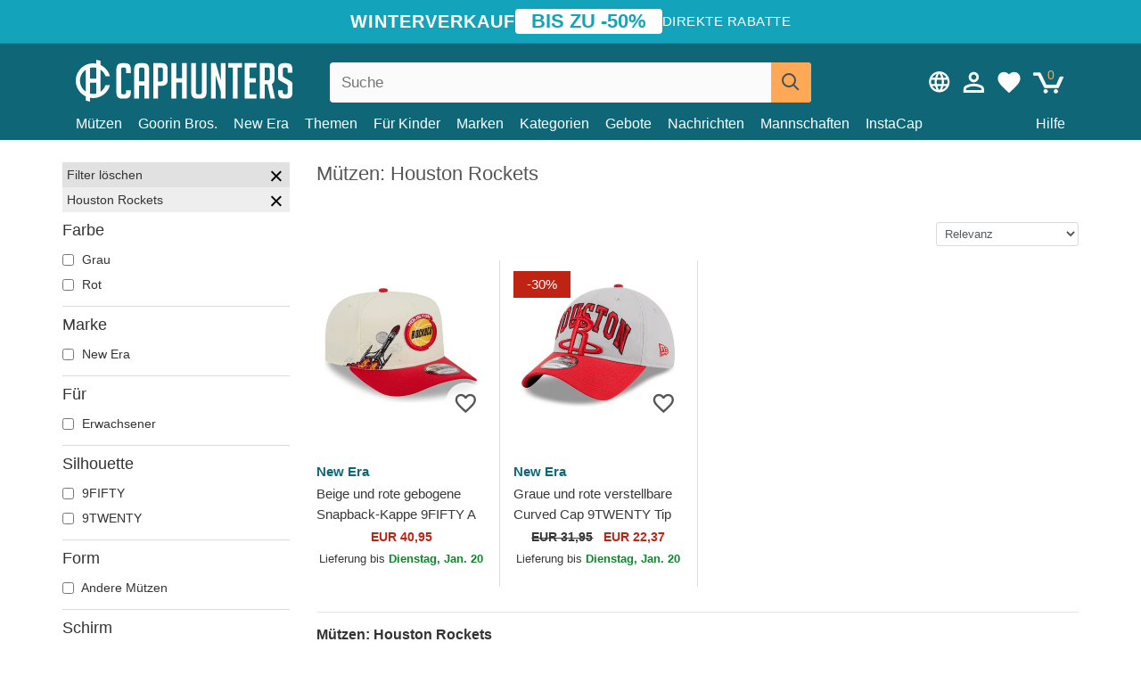

--- FILE ---
content_type: text/html; charset=utf-8
request_url: https://caphunters.cz/de/12-caps?team=houston-rockets
body_size: 17112
content:
<!DOCTYPE HTML><html lang="de-de"><head><meta charset="utf-8"><title>Mützen: Houston Rockets | Caphunters.cz</title> <script type="text/javascript">window.gdprAppliesGlobally=true;(function(){function n(e){if(!window.frames[e]){if(document.body&&document.body.firstChild){var t=document.body;var r=document.createElement("iframe");r.style.display="none";r.name=e;r.title=e;t.insertBefore(r,t.firstChild)}else{setTimeout(function(){n(e)},5)}}}function e(r,a,o,c,s){function e(e,t,r,n){if(typeof r!=="function"){return}if(!window[a]){window[a]=[]}var i=false;if(s){i=s(e,n,r)}if(!i){window[a].push({command:e,version:t,callback:r,parameter:n})}}e.stub=true;e.stubVersion=2;function t(n){if(!window[r]||window[r].stub!==true){return}if(!n.data){return}var i=typeof n.data==="string";var e;try{e=i?JSON.parse(n.data):n.data}catch(t){return}if(e[o]){var a=e[o];window[r](a.command,a.version,function(e,t){var r={};r[c]={returnValue:e,success:t,callId:a.callId};n.source.postMessage(i?JSON.stringify(r):r,"*")},a.parameter)}}if(typeof window[r]!=="function"){window[r]=e;if(window.addEventListener){window.addEventListener("message",t,false)}else{window.attachEvent("onmessage",t)}}}e("__tcfapi","__tcfapiBuffer","__tcfapiCall","__tcfapiReturn");n("__tcfapiLocator");(function(e,t){var r=document.createElement("link");r.rel="preconnect";r.as="script";var n=document.createElement("link");n.rel="dns-prefetch";n.as="script";var i=document.createElement("link");i.rel="preload";i.as="script";var a=document.createElement("script");a.id="spcloader";a.type="text/javascript";a["async"]=true;a.charset="utf-8";var o="https://sdk.privacy-center.org/"+e+"/loader.js?target_type=notice&target="+t;if(window.didomiConfig&&window.didomiConfig.user){var c=window.didomiConfig.user;var s=c.country;var d=c.region;if(s){o=o+"&country="+s;if(d){o=o+"&region="+d}}}r.href="https://sdk.privacy-center.org/";n.href="https://sdk.privacy-center.org/";i.href=o;a.src=o;var f=document.getElementsByTagName("script")[0];f.parentNode.insertBefore(r,f);f.parentNode.insertBefore(n,f);f.parentNode.insertBefore(i,f);f.parentNode.insertBefore(a,f)})("9f9d3a7a-e115-4846-b3cb-42dc6fb4ce08","QVBtGPFB")})();</script> <link rel="preconnect" href="https://static.caphunters.cz"><link rel="preconnect" href="https://www.google-analytics.com"><link rel="preconnect" href="https://www.google.com"><link rel="preconnect" href="https://www.google.es"><link rel="preconnect" href="https://googleads.g.doubleclick.net"><link rel="preconnect" href="https://www.googletagmanager.com"><link rel="preconnect" href="https://bat.bing.com"><link rel="preconnect" href="https://www.googleadservices.com"><link rel="preconnect" href="https://accounts.google.com"><link rel="dns-prefetch" href="https://accounts.google.com"><link rel="preload" href="https://static.caphunters.cz/img/sprite.svg?v=2" as="image" type="image/svg+xml"><link rel="canonical" href="https://caphunters.cz/de/12-caps?team=houston-rockets"><link rel="stylesheet" href="https://static.caphunters.cz/cache/css/f88be81b75df690d2f669d669cd8b5de.css"><link rel="preload" as="image" href="https://static.caphunters.cz/60788-home_default/beige-und-rote-gebogene-snapback-kappe-9fifty-a-frame-precurved-hardwood-classics-der-houston-rockets-nba-von-new-era.webp"><link rel="preload" as="image" href="https://static.caphunters.cz/39151-home_default/graue-und-rote-verstellbare-curved-cap-9twenty-tip-off-2023-der-houston-rockets-nba-von-new-era.webp"><meta name="description" content="Wenn Sie ein Fan des Basketballteams Houston Rockets sind, dürfen Sie die Gelegenheit nicht verpassen, eine unserer offiziellen Kappen in Ihrer Sammlung zu haben. Bei Caphunters haben wir eine große Auswahl an Designs und Modellen, sodass Sie das auswählen können, das Ihnen am besten gefällt, und es bei jedem Spiel stolz tragen.Unsere Houston Rockets Team-Caps sind aus hochwertigen Materialien gefertigt und verfügen über Stickereien und Drucke, die das Image des Teams getreu wiedergeben. Darüber hinaus bieten wir verschiedene Größen an, damit Sie diejenige finden, die am besten zu Ihrem Kopf passt und Sie sich jederzeit wohlfühlen. Warten Sie nicht länger und kaufen Sie in unserem Online-Shop die Kappe Ihres Lieblingsspielers oder die mit dem Design, das Sie am meisten identifiziert."><meta name="keywords" content="Caps, Houston Rockets"><meta name="robots" content="index,follow"><meta name="viewport" content="user-scalable=yes, width=device-width, maximum-scale=5, initial-scale=1"><meta name="mobile-web-app-capable" content="yes"><meta name="theme-color" content="#0E6676"><meta name="apple-mobile-web-app-status-bar-style" content="black-translucent"><link rel="icon" type="image/png" href="https://static.caphunters.cz/img/favicon-196x196.png" sizes="196x196"><link rel="icon" type="image/png" href="https://static.caphunters.cz/img/favicon-96x96.png" sizes="96x96"><link rel="icon" type="image/png" href="https://static.caphunters.cz/img/favicon-32x32.png" sizes="32x32"><link rel="icon" type="image/png" href="https://static.caphunters.cz/img/favicon-16x16.png" sizes="16x16"><link rel="icon" type="image/png" href="https://static.caphunters.cz/img/favicon-128.png" sizes="128x128"><link rel="shortcut icon" type="image/x-icon" href="https://static.caphunters.cz/img/favicon.ico"><link rel="manifest" href="/manifest.json"> <script type="didomi/javascript" data-vendor="c:bing-ads" defer src="https://static.caphunters.cz/themes/caphunters/js/bing.js"></script> <noscript><img height="1" width="1" style="display:none" src="https://www.facebook.com/tr?id=1666427600331054&ev=PageView&noscript=1" /></noscript><meta property="og:description" content="Mützengeschäft mit der größten Online-Auswahl. Hüte und Kappen zu den besten Preisen." /><meta property="og:site_name" content="Caphunters" /><meta property="og:type" content="website" /><meta property="og:url" content="https://caphunters.cz/de/12-caps?team=houston-rockets" /><meta property="og:title" content="Caphunters - M&uuml;tzen: Houston Rockets | Caphunters.cz" /><meta property="og:image" content="https://caphunters.cz/img/logo_social.jpg" /><meta name="twitter:site" content="@caphunters"><meta name="twitter:creator" content="@caphunters"><meta name="twitter:description" content="Mützengeschäft mit der größten Online-Auswahl. Hüte und Kappen zu den besten Preisen."><meta name="twitter:card" content="summary"><meta name="twitter:title" content="Caphunters - M&uuml;tzen: Houston Rockets | Caphunters.cz"><meta name="twitter:image" content="/img/logo_social.jpg"><link href="https://caphunters.com/en/" rel="alternate" hreflang="x-default"><link href="https://caphunters.com/es/12-gorras?equipo=houston-rockets" rel="alternate" hreflang="es-us"><link href="https://caphunters.es/12-gorras?equipo=houston-rockets" rel="alternate" hreflang="es-es"><link href="https://caphunters.com/en/12-caps?team=houston-rockets" rel="alternate" hreflang="en-us"><link href="https://caphunters.co.uk/12-caps?team=houston-rockets" rel="alternate" hreflang="en-gb"><link href="https://caphunters.ie/12-caps?team=houston-rockets" rel="alternate" hreflang="en-ie"><link href="https://caphunters.ca/en/12-caps?team=houston-rockets" rel="alternate" hreflang="en-ca"><link href="https://caphunters.bg/en/12-caps?team=houston-rockets" rel="alternate" hreflang="en-bg"><link href="https://caphunters.hr/12-caps?team=houston-rockets" rel="alternate" hreflang="en-hr"><link href="https://caphunters.si/12-caps?team=houston-rockets" rel="alternate" hreflang="en-si"><link href="https://caphunters.ee/12-caps?team=houston-rockets" rel="alternate" hreflang="en-ee"><link href="https://caphunters.fi/12-caps?team=houston-rockets" rel="alternate" hreflang="en-fi"><link href="https://caphunters.hu/en/12-caps?team=houston-rockets" rel="alternate" hreflang="en-hu"><link href="https://caphunters.lv/en/12-caps?team=houston-rockets" rel="alternate" hreflang="en-lv"><link href="https://caphunters.lt/en/12-caps?team=houston-rockets" rel="alternate" hreflang="en-lt"><link href="https://caphunters.mt/12-caps?team=houston-rockets" rel="alternate" hreflang="en-mt"><link href="https://caphunters.sk/en/12-caps?team=houston-rockets" rel="alternate" hreflang="en-sk"><link href="https://caphunters.ro/en/12-caps?team=houston-rockets" rel="alternate" hreflang="en-ro"><link href="https://caphunters.fr/12-casquettes?equipe=houston-rockets" rel="alternate" hreflang="fr-fr"><link href="https://caphunters.be/12-casquettes?equipe=houston-rockets" rel="alternate" hreflang="fr-be"><link href="https://caphunters.ca/fr/12-casquettes?equipe=houston-rockets" rel="alternate" hreflang="fr-ca"><link href="https://caphunters.at/fr/12-casquettes?equipe=houston-rockets" rel="alternate" hreflang="fr-at"><link href="https://caphunters.ch/fr/12-casquettes?equipe=houston-rockets" rel="alternate" hreflang="fr-ch"><link href="https://caphunters.bg/fr/12-casquettes?equipe=houston-rockets" rel="alternate" hreflang="fr-bg"><link href="https://caphunters.lu/12-casquettes?equipe=houston-rockets" rel="alternate" hreflang="fr-lu"><link href="https://caphunters.ro/fr/12-casquettes?equipe=houston-rockets" rel="alternate" hreflang="fr-ro"><link href="https://caphunters.pt/12-bones?equipa=houston-rockets" rel="alternate" hreflang="pt-pt"><link href="https://caphunters.de/12-caps?team=houston-rockets" rel="alternate" hreflang="de-de"><link href="https://caphunters.at/de/12-caps?team=houston-rockets" rel="alternate" hreflang="de-at"><link href="https://caphunters.ch/de/12-caps?team=houston-rockets" rel="alternate" hreflang="de-ch"><link href="https://caphunters.bg/de/12-caps?team=houston-rockets" rel="alternate" hreflang="de-bg"><link href="https://caphunters.hu/de/12-caps?team=houston-rockets" rel="alternate" hreflang="de-hu"><link href="https://caphunters.lv/de/12-caps?team=houston-rockets" rel="alternate" hreflang="de-lv"><link href="https://caphunters.sk/de/12-caps?team=houston-rockets" rel="alternate" hreflang="de-sk"><link href="https://caphunters.it/12-cappellini?squadra=houston-rockets" rel="alternate" hreflang="it-it"><link href="https://caphunters.ch/it/12-cappellini?squadra=houston-rockets" rel="alternate" hreflang="it-ch"><link href="https://caphunters.pl/12-czapki?druzyna=houston-rockets" rel="alternate" hreflang="pl-pl"><link href="https://caphunters.lt/pl/12-czapki?druzyna=houston-rockets" rel="alternate" hreflang="pl-lt"><link href="https://caphunters.se/12-caps?team=houston-rockets" rel="alternate" hreflang="sv-se"><link href="https://caphunters.cy/12-caps?team=houston-rockets" rel="alternate" hreflang="el-cy"><link href="https://caphunters.gr/12-caps?team=houston-rockets" rel="alternate" hreflang="el-gr"><link href="https://caphunters.dk/12-caps?team=houston-rockets" rel="alternate" hreflang="da-dk"> <script src="https://accounts.google.com/gsi/client" async defer></script> </head><body id="category" class="ab_0 category category-12 category-caps lang_de"><div id="overlay" style="display:none"></div><div id="header_coupon"><div class="promo-container"><div class="promo-title"> WINTERVERKAUF</div><div class="promo-badge"> BIS ZU -50%</div><div class="promo-info hidden-sm-down"> Direkte Rabatte</div></div></div> <header><div class="container"><div class="row"><div class="mobile-menu col-xl-4 col-md-7 col-xs-7"><div style="width:46px;float:left" class="hidden-lg-up"><div class="cat-title"> <span class="icon-mobilemenu"> <span class="line"></span> <span class="line"></span> <span class="line"></span> </span></div></div> <a href="/de/" title="Caphunters" name="Caphunters" class="header_logo"> <span class="icon-logo"></span> </a></div><div class="col-xl-2 col-md-3 col-xs-5 push-xl-6 push-md-2 header-icons"> <a class="shopping-cart-block shopping-cart" href="/de/schnelle-bestellung" rel="nofollow"><div> <span class="ajax_cart_quantity">0</span> <span class="icon icon-cart"></span></div> </a><a class="wishlist-header" href="/de/index.php?controller=customerwishlist" title="Meine Wunschliste"><div class="icon icon-heart-white"> <span class="wishlist-count" style="display: none"></span></div> </a> <a id="userinfo-block-top" class="header_user_info hidden-lg-down" href="/de/einloggen" rel="nofollow"><div class="login icon icon-account-empty"></div></a><div id="popup-languages-currencies" class="icon icon-lang-currency" style="cursor:pointer;"></div><div id="preferences-popup" class="modal-popup" style="display:none;"><div class="modal-content"> <span class="close-popup">&times;</span> <label class="preferences">Pr&auml;ferenzen</label><div class="popup-body"><form id="preferences-form"><div class="languages"> <label>Sprache</label> <select id="languages-block-top" class="form-control hidden-lg-down"><option data-href="/en/12-caps"> EN &nbsp;-&nbsp; English</option><option selected data-href="/de/12-caps"> DE &nbsp;-&nbsp; Deutsch</option> </select></div><div class="currencies"></div> <button type="submit" class="submit-preference exclusive ch-orange"> Einstellungen aktualisieren </button></form></div></div></div></div><div class="col-xl-6 col-xs-12 pull-xl-3"><form id="searchbox" method="get" action="/de/suche" > <label for="search_query_top">Buscar</label> <input class="search_query form-control" type="text" id="search_query_top" name="search_query" placeholder="Suche" value="" /> <button type="submit" class="btn btn-default button-search ch-orange" title="Search"> <span class="icon-search"></span> </button></form></div><div class="block_top_menu col-xs-12"><div class="menu-header hidden-lg-up"> <a href="/de/mein-konto" rel="nofollow" class="menu-header-greeting"> Hallo. </a> <span class="sidebar-toggle-close"></span></div><a href="/de/12-caps">Mützen</a> <a href="/de/124_goorin-bros">Goorin Bros.</a> <a href="/de/100_new-era">New Era</a> <a href="/de/motivs">Themen</a> <a href="/de/12-caps?fur=kind">Für Kinder</a><div> <a href="/de/marken">Marken <span class="icon-submenu hidden-lg-down" style="font-size:12px;">&#9660;</span></a><div class="submenu" style="display:none;"> <a href="/de/10_47-brand">47 Brand</span></a> <a href="/de/177_american-needle">American Needle</span></a> <a href="/de/188_and1">AND1</span></a> <a href="/de/121_caphunters">Caphunters</span></a> <a href="/de/135_capslab">Capslab</span></a> <a href="/de/178_coastal">Coastal</span></a> <a href="/de/136_dc-shoes">DC Shoes</span></a> <a href="/de/168_difuzed">Difuzed</span></a> <a href="/de/128_djinns">Djinns</span></a> <a href="/de/185_ed-hardy">Ed Hardy</span></a> <a href="/de/179_flexfit">Flexfit</span></a> <a href="/de/186_gant">Gant</span></a> <a href="/de/124_goorin-bros">Goorin Bros.</span></a> <a href="/de/184_kangol">Kangol</span></a> <a href="/de/175_kimoa">Kimoa</span></a> <a href="/de/100_new-era">New Era</span></a> <a href="/de/189_nike">Nike</span></a> <a href="/de/182_oblack">Oblack</span></a> <a href="/de/181_pica-pica">Pica Pica</span></a> <a href="/de/176_polo-ralph-lauren">Polo Ralph Lauren</span></a> <a href="/de/171_puma">Puma</span></a> <a href="/de/187_superdry">Superdry</span></a> <a href="/de/174_the-no1-face">The No.1 Face</span></a> <a href="/de/131_von-dutch">Von Dutch</span></a> <a href="/de/172_wheels-and-waves">Wheels And Waves</span></a></div></div><div> <a href="/de/kategorien">Kategorien <span class="icon-submenu hidden-lg-down" style="font-size:12px;">&#9660;</span></a><div class="submenu" style="display:none;"> <a href="/de/122-badeanzuge">Bademode</a> <a href="/de/39-flatcaps">Baskenmützen</a> <a href="/de/13-hute">Eimer</a> <a href="/de/12-caps">Mützen</a> <a href="/de/14-beanies">Mützen</a> <a href="/de/26-sweatshirts">Sweatshirts</a> <a href="/de/24-t-shirts">T-Shirts</a> <a href="/de/123-zubehor">Zubehör</a></div></div><a href="/de/gebote">Gebote</a> <a href="/de/nachrichten">Nachrichten</a> <a href="/de/mannschaften">Mannschaften</a> <a href="/de/instacap">InstaCap</a><a class="help-menu-header-link" href="/de/kontaktiere">Hilfe</a><a class="hidden-lg-up" style="color: #BF6713;" href="/de/mein-konto"> Mein Konto </a><div class="hidden-lg-up"> <a href="#" style="color: #BF6713;">Sprache ändern</a><div class="submenu" style="display:none;"> <a href="/en/12-caps"> English </a> <a href="/de/12-caps"> Deutsch </a></div></div></div></div></div> </header><div id="columns" class="container"><div id="left_column" class="hidden-lg-down column col-xs-12 col-xl-3"><div id="amazzing_filter" class="af block displayLeftColumn"><h2 class="hidden-lg-up" style="display: inline-block;">Sortieren nach</h2> <span class="hidden-lg-up sidebar_filters-toggle sidebar-toggle-close"></span><div class="block_content"><div class="selectedFilters"><div class="clearAll"> Filter löschen <a href="#" class="icon-times all" title="Alles löschen"></a></div><div class="cf" data-id="f-140" data-url="team:houston-rockets"> Houston Rockets <a href="#" class="icon-times close"></a></div></div><form id="af_form"><div class="af_filter" data-url="farbe"><h5>Farbe</h5> <label for="a-34"> <input type="checkbox" autocomplete="off" id="a-34" data-url="grau"> Grau </label> <label for="a-29"> <input type="checkbox" autocomplete="off" id="a-29" data-url="rot"> Rot </label></div><div class="af_filter" data-url="marke"><h5>Marke</h5> <label for="m-100"> <input type="checkbox" autocomplete="off" id="m-100" data-url="new-era"> New Era </label></div><div class="af_filter" data-url="fur"><h5>Für</h5> <label for="f-93"> <input type="checkbox" autocomplete="off" id="f-93" data-url="erwachsener"> Erwachsener </label></div><div class="af_filter" data-url="silhouette"><h5>Silhouette</h5> <label for="f-1019"> <input type="checkbox" autocomplete="off" id="f-1019" data-url="9fifty"> 9FIFTY </label> <label for="f-1018"> <input type="checkbox" autocomplete="off" id="f-1018" data-url="9twenty"> 9TWENTY </label></div><div class="af_filter" data-url="form"><h5>Form</h5> <label for="f-727"> <input type="checkbox" autocomplete="off" id="f-727" data-url="andere-mutzen"> Andere Mützen </label></div><div class="af_filter" data-url="schirm"><h5>Schirm</h5> <label for="f-725"> <input type="checkbox" autocomplete="off" id="f-725" data-url="kurve"> Kurve </label></div><div class="af_filter" data-url="team"><h5>Team</h5> <label for="f-969"> <input type="checkbox" autocomplete="off" id="f-969" data-url="1k-fc"> 1K FC </label> <label for="f-865"> <input type="checkbox" autocomplete="off" id="f-865" data-url="ac-milan"> AC Milan </label> <label for="f-939"> <input type="checkbox" autocomplete="off" id="f-939" data-url="alpine-f1-team"> Alpine F1 Team </label> <label for="f-1081"> <input type="checkbox" autocomplete="off" id="f-1081" data-url="anaheim-aces"> Anaheim Aces </label> <label for="f-56"> <input type="checkbox" autocomplete="off" id="f-56" data-url="anaheim-ducks"> Anaheim Ducks </label> <label for="f-971"> <input type="checkbox" autocomplete="off" id="f-971" data-url="aniquiladores-fc"> Aniquiladores FC </label> <label for="f-106"> <input type="checkbox" autocomplete="off" id="f-106" data-url="arizona-cardinals"> Arizona Cardinals </label> <label for="f-966"> <input type="checkbox" autocomplete="off" id="f-966" data-url="associazione-sportiva-roma"> Associazione Sportiva Roma </label> <label for="f-808"> <input type="checkbox" autocomplete="off" id="f-808" data-url="aston-martin"> Aston Martin </label> <label for="f-60"> <input type="checkbox" autocomplete="off" id="f-60" data-url="atlanta-braves"> Atlanta Braves </label> <label for="f-107"> <input type="checkbox" autocomplete="off" id="f-107" data-url="atlanta-falcons"> Atlanta Falcons </label> <label for="f-135"> <input type="checkbox" autocomplete="off" id="f-135" data-url="atlanta-hawks"> Atlanta Hawks </label> <label for="f-67"> <input type="checkbox" autocomplete="off" id="f-67" data-url="boston-bruins"> Boston Bruins </label> <label for="f-75"> <input type="checkbox" autocomplete="off" id="f-75" data-url="boston-celtics"> Boston Celtics </label> <label for="f-34"> <input type="checkbox" autocomplete="off" id="f-34" data-url="boston-red-sox"> Boston Red Sox </label> <label for="f-1088"> <input type="checkbox" autocomplete="off" id="f-1088" data-url="boston-shamrocks"> Boston Shamrocks </label> <label for="f-182"> <input type="checkbox" autocomplete="off" id="f-182" data-url="brooklyn-dodgers"> Brooklyn Dodgers </label> <label for="f-76"> <input type="checkbox" autocomplete="off" id="f-76" data-url="brooklyn-nets"> Brooklyn Nets </label> <label for="f-109"> <input type="checkbox" autocomplete="off" id="f-109" data-url="buffalo-bills"> Buffalo Bills </label> <label for="f-81"> <input type="checkbox" autocomplete="off" id="f-81" data-url="carolina-panthers"> Carolina Panthers </label> <label for="f-136"> <input type="checkbox" autocomplete="off" id="f-136" data-url="charlotte-hornets"> Charlotte Hornets </label> <label for="f-240"> <input type="checkbox" autocomplete="off" id="f-240" data-url="chelsea-football-club"> Chelsea Football Club </label> <label for="f-1089"> <input type="checkbox" autocomplete="off" id="f-1089" data-url="chicago-american-giants"> Chicago American Giants </label> <label for="f-110"> <input type="checkbox" autocomplete="off" id="f-110" data-url="chicago-bears"> Chicago Bears </label> <label for="f-55"> <input type="checkbox" autocomplete="off" id="f-55" data-url="chicago-blackhawks"> Chicago Blackhawks </label> <label for="f-77"> <input type="checkbox" autocomplete="off" id="f-77" data-url="chicago-bulls"> Chicago Bulls </label> <label for="f-62"> <input type="checkbox" autocomplete="off" id="f-62" data-url="chicago-cubs"> Chicago Cubs </label> <label for="f-48"> <input type="checkbox" autocomplete="off" id="f-48" data-url="chicago-white-sox"> Chicago White Sox </label> <label for="f-111"> <input type="checkbox" autocomplete="off" id="f-111" data-url="cincinnati-bengals"> Cincinnati Bengals </label> <label for="f-63"> <input type="checkbox" autocomplete="off" id="f-63" data-url="cincinnati-reds"> Cincinnati Reds </label> <label for="f-989"> <input type="checkbox" autocomplete="off" id="f-989" data-url="clearwater-threshers"> Clearwater Threshers </label> <label for="f-112"> <input type="checkbox" autocomplete="off" id="f-112" data-url="cleveland-browns"> Cleveland Browns </label> <label for="f-164"> <input type="checkbox" autocomplete="off" id="f-164" data-url="cleveland-cavaliers"> Cleveland Cavaliers </label> <label for="f-1085"> <input type="checkbox" autocomplete="off" id="f-1085" data-url="cleveland-cubs"> Cleveland Cubs </label> <label for="f-82"> <input type="checkbox" autocomplete="off" id="f-82" data-url="dallas-cowboys"> Dallas Cowboys </label> <label for="f-137"> <input type="checkbox" autocomplete="off" id="f-137" data-url="dallas-mavericks"> Dallas Mavericks </label> <label for="f-113"> <input type="checkbox" autocomplete="off" id="f-113" data-url="denver-broncos"> Denver Broncos </label> <label for="f-138"> <input type="checkbox" autocomplete="off" id="f-138" data-url="denver-nuggets"> Denver Nuggets </label> <label for="f-139"> <input type="checkbox" autocomplete="off" id="f-139" data-url="detroit-pistons"> Detroit Pistons </label> <label for="f-30"> <input type="checkbox" autocomplete="off" id="f-30" data-url="detroit-red-wings"> Detroit Red Wings </label> <label for="f-33"> <input type="checkbox" autocomplete="off" id="f-33" data-url="detroit-tigers"> Detroit Tigers </label> <label for="f-184"> <input type="checkbox" autocomplete="off" id="f-184" data-url="ducati-motor"> Ducati Motor </label> <label for="f-972"> <input type="checkbox" autocomplete="off" id="f-972" data-url="el-barrio"> El Barrio </label> <label for="f-1096"> <input type="checkbox" autocomplete="off" id="f-1096" data-url="fc-barcelona"> FC Barcelona </label> <label for="f-36"> <input type="checkbox" autocomplete="off" id="f-36" data-url="florida-panthers"> Florida Panthers </label> <label for="f-172"> <input type="checkbox" autocomplete="off" id="f-172" data-url="golden-state-warriors"> Golden State Warriors </label> <label for="f-83"> <input type="checkbox" autocomplete="off" id="f-83" data-url="green-bay-packers"> Green Bay Packers </label> <label for="f-938"> <input type="checkbox" autocomplete="off" id="f-938" data-url="haas-f1-team"> Haas F1 Team </label> <label for="f-1082"> <input type="checkbox" autocomplete="off" id="f-1082" data-url="hanshin-tigers"> Hanshin Tigers </label> <label for="f-1090"> <input type="checkbox" autocomplete="off" id="f-1090" data-url="hiroshima-toyo-carp"> Hiroshima Toyo Carp </label> <label for="f-32"> <input type="checkbox" autocomplete="off" id="f-32" data-url="houston-astros"> Houston Astros </label> <label for="f-140"> <input type="checkbox" autocomplete="off" id="f-140" data-url="houston-rockets" checked> Houston Rockets </label> <label for="f-114"> <input type="checkbox" autocomplete="off" id="f-114" data-url="houston-texans"> Houston Texans </label> <label for="f-115"> <input type="checkbox" autocomplete="off" id="f-115" data-url="indianapolis-colts"> Indianapolis Colts </label> <label for="f-116"> <input type="checkbox" autocomplete="off" id="f-116" data-url="jacksonville-jaguars"> Jacksonville Jaguars </label> <label for="f-973"> <input type="checkbox" autocomplete="off" id="f-973" data-url="jijantes-fc"> Jijantes FC </label> <label for="f-117"> <input type="checkbox" autocomplete="off" id="f-117" data-url="kansas-city-chiefs"> Kansas City Chiefs </label> <label for="f-167"> <input type="checkbox" autocomplete="off" id="f-167" data-url="kansas-city-royals"> Kansas City Royals </label> <label for="f-974"> <input type="checkbox" autocomplete="off" id="f-974" data-url="kunisports"> Kunisports </label> <label for="f-235"> <input type="checkbox" autocomplete="off" id="f-235" data-url="las-vegas-raiders"> Las Vegas Raiders </label> <label for="f-58"> <input type="checkbox" autocomplete="off" id="f-58" data-url="los-angeles-angels"> Los Angeles Angels </label> <label for="f-175"> <input type="checkbox" autocomplete="off" id="f-175" data-url="los-angeles-chargers"> Los Angeles Chargers </label> <label for="f-142"> <input type="checkbox" autocomplete="off" id="f-142" data-url="los-angeles-clippers"> Los Angeles Clippers </label> <label for="f-26"> <input type="checkbox" autocomplete="off" id="f-26" data-url="los-angeles-dodgers"> Los Angeles Dodgers </label> <label for="f-40"> <input type="checkbox" autocomplete="off" id="f-40" data-url="los-angeles-kings"> Los Angeles Kings </label> <label for="f-78"> <input type="checkbox" autocomplete="off" id="f-78" data-url="los-angeles-lakers"> Los Angeles Lakers </label> <label for="f-124"> <input type="checkbox" autocomplete="off" id="f-124" data-url="los-angeles-rams"> Los Angeles Rams </label> <label for="f-975"> <input type="checkbox" autocomplete="off" id="f-975" data-url="los-troncos-fc"> Los Troncos FC </label> <label for="f-91"> <input type="checkbox" autocomplete="off" id="f-91" data-url="manchester-united-football-club"> Manchester United Football Club </label> <label for="f-185"> <input type="checkbox" autocomplete="off" id="f-185" data-url="mclaren-racing"> McLaren Racing </label> <label for="f-143"> <input type="checkbox" autocomplete="off" id="f-143" data-url="memphis-grizzlies"> Memphis Grizzlies </label> <label for="f-118"> <input type="checkbox" autocomplete="off" id="f-118" data-url="miami-dolphins"> Miami Dolphins </label> <label for="f-79"> <input type="checkbox" autocomplete="off" id="f-79" data-url="miami-heat"> Miami Heat </label> <label for="f-74"> <input type="checkbox" autocomplete="off" id="f-74" data-url="miami-marlins"> Miami Marlins </label> <label for="f-134"> <input type="checkbox" autocomplete="off" id="f-134" data-url="milwaukee-brewers"> Milwaukee Brewers </label> <label for="f-144"> <input type="checkbox" autocomplete="off" id="f-144" data-url="milwaukee-bucks"> Milwaukee Bucks </label> <label for="f-145"> <input type="checkbox" autocomplete="off" id="f-145" data-url="minnesota-timberwolves"> Minnesota Timberwolves </label> <label for="f-46"> <input type="checkbox" autocomplete="off" id="f-46" data-url="minnesota-wild"> Minnesota Wild </label> <label for="f-68"> <input type="checkbox" autocomplete="off" id="f-68" data-url="nashville-predators"> Nashville Predators </label> <label for="f-84"> <input type="checkbox" autocomplete="off" id="f-84" data-url="new-england-patriots"> New England Patriots </label> <label for="f-146"> <input type="checkbox" autocomplete="off" id="f-146" data-url="new-orleans-pelicans"> New Orleans Pelicans </label> <label for="f-1083"> <input type="checkbox" autocomplete="off" id="f-1083" data-url="new-york-black-yankees"> New York Black Yankees </label> <label for="f-1084"> <input type="checkbox" autocomplete="off" id="f-1084" data-url="new-york-cubans"> New York Cubans </label> <label for="f-86"> <input type="checkbox" autocomplete="off" id="f-86" data-url="new-york-giants"> New York Giants </label> <label for="f-120"> <input type="checkbox" autocomplete="off" id="f-120" data-url="new-york-jets"> New York Jets </label> <label for="f-80"> <input type="checkbox" autocomplete="off" id="f-80" data-url="new-york-knicks"> New York Knicks </label> <label for="f-27"> <input type="checkbox" autocomplete="off" id="f-27" data-url="new-york-mets"> New York Mets </label> <label for="f-25"> <input type="checkbox" autocomplete="off" id="f-25" data-url="new-york-yankees"> New York Yankees </label> <label for="f-995"> <input type="checkbox" autocomplete="off" id="f-995" data-url="new-york-yankees-atlanta-braves"> New York Yankees &amp; Atlanta Braves </label> <label for="f-983"> <input type="checkbox" autocomplete="off" id="f-983" data-url="newcastle-united-football-club"> Newcastle United Football Club </label> <label for="f-49"> <input type="checkbox" autocomplete="off" id="f-49" data-url="oakland-athletics"> Oakland Athletics </label> <label for="f-147"> <input type="checkbox" autocomplete="off" id="f-147" data-url="oklahoma-city-thunder"> Oklahoma City Thunder </label> <label for="f-148"> <input type="checkbox" autocomplete="off" id="f-148" data-url="orlando-magic"> Orlando Magic </label> <label for="f-149"> <input type="checkbox" autocomplete="off" id="f-149" data-url="philadelphia-76ers"> Philadelphia 76ers </label> <label for="f-121"> <input type="checkbox" autocomplete="off" id="f-121" data-url="philadelphia-eagles"> Philadelphia Eagles </label> <label for="f-52"> <input type="checkbox" autocomplete="off" id="f-52" data-url="philadelphia-phillies"> Philadelphia Phillies </label> <label for="f-150"> <input type="checkbox" autocomplete="off" id="f-150" data-url="phoenix-suns"> Phoenix Suns </label> <label for="f-977"> <input type="checkbox" autocomplete="off" id="f-977" data-url="pio-fc"> PIO FC </label> <label for="f-100"> <input type="checkbox" autocomplete="off" id="f-100" data-url="pittsburgh-penguins"> Pittsburgh Penguins </label> <label for="f-31"> <input type="checkbox" autocomplete="off" id="f-31" data-url="pittsburgh-pirates"> Pittsburgh Pirates </label> <label for="f-122"> <input type="checkbox" autocomplete="off" id="f-122" data-url="pittsburgh-steelers"> Pittsburgh Steelers </label> <label for="f-978"> <input type="checkbox" autocomplete="off" id="f-978" data-url="porcinos-fc"> Porcinos FC </label> <label for="f-151"> <input type="checkbox" autocomplete="off" id="f-151" data-url="portland-trail-blazers"> Portland Trail Blazers </label> <label for="f-1014"> <input type="checkbox" autocomplete="off" id="f-1014" data-url="racing-bulls-f1-team"> Racing Bulls F1 Team </label> <label for="f-979"> <input type="checkbox" autocomplete="off" id="f-979" data-url="rayo-de-barcelona"> Rayo de Barcelona </label> <label for="f-759"> <input type="checkbox" autocomplete="off" id="f-759" data-url="red-bull-racing"> Red Bull Racing </label> <label for="f-152"> <input type="checkbox" autocomplete="off" id="f-152" data-url="sacramento-kings"> Sacramento Kings </label> <label for="f-980"> <input type="checkbox" autocomplete="off" id="f-980" data-url="saiyans-fc"> Saiyans FC </label> <label for="f-173"> <input type="checkbox" autocomplete="off" id="f-173" data-url="san-antonio-spurs"> San Antonio Spurs </label> <label for="f-218"> <input type="checkbox" autocomplete="off" id="f-218" data-url="san-diego-padres"> San Diego Padres </label> <label for="f-88"> <input type="checkbox" autocomplete="off" id="f-88" data-url="san-francisco-49ers"> San Francisco 49ers </label> <label for="f-54"> <input type="checkbox" autocomplete="off" id="f-54" data-url="san-francisco-giants"> San Francisco Giants </label> <label for="f-66"> <input type="checkbox" autocomplete="off" id="f-66" data-url="san-jose-sharks"> San Jose Sharks </label> <label for="f-169"> <input type="checkbox" autocomplete="off" id="f-169" data-url="seattle-mariners"> Seattle Mariners </label> <label for="f-89"> <input type="checkbox" autocomplete="off" id="f-89" data-url="seattle-seahawks"> Seattle Seahawks </label> <label for="f-170"> <input type="checkbox" autocomplete="off" id="f-170" data-url="st-louis-cardinals"> St. Louis Cardinals </label> <label for="f-125"> <input type="checkbox" autocomplete="off" id="f-125" data-url="tampa-bay-buccaneers"> Tampa Bay Buccaneers </label> <label for="f-177"> <input type="checkbox" autocomplete="off" id="f-177" data-url="tampa-bay-lightning"> Tampa Bay Lightning </label> <label for="f-126"> <input type="checkbox" autocomplete="off" id="f-126" data-url="tennessee-titans"> Tennessee Titans </label> <label for="f-171"> <input type="checkbox" autocomplete="off" id="f-171" data-url="texas-rangers"> Texas Rangers </label> <label for="f-70"> <input type="checkbox" autocomplete="off" id="f-70" data-url="toronto-blue-jays"> Toronto Blue Jays </label> <label for="f-51"> <input type="checkbox" autocomplete="off" id="f-51" data-url="toronto-maple-leafs"> Toronto Maple Leafs </label> <label for="f-183"> <input type="checkbox" autocomplete="off" id="f-183" data-url="toronto-raptors"> Toronto Raptors </label> <label for="f-239"> <input type="checkbox" autocomplete="off" id="f-239" data-url="tottenham-hotspur-football-club"> Tottenham Hotspur Football Club </label> <label for="f-976"> <input type="checkbox" autocomplete="off" id="f-976" data-url="ultimate-mostoles"> Ultimate Móstoles </label> <label for="f-153"> <input type="checkbox" autocomplete="off" id="f-153" data-url="utah-jazz"> Utah Jazz </label> <label for="f-894"> <input type="checkbox" autocomplete="off" id="f-894" data-url="valentino-rossi-vr46"> Valentino Rossi VR46 </label> <label for="f-1095"> <input type="checkbox" autocomplete="off" id="f-1095" data-url="vancouver-grizzlies"> Vancouver Grizzlies </label> <label for="f-133"> <input type="checkbox" autocomplete="off" id="f-133" data-url="vegas-golden-knights"> Vegas Golden Knights </label> <label for="f-981"> <input type="checkbox" autocomplete="off" id="f-981" data-url="xbuyer-team"> xBuyer Team </label></div><div class="af_filter" data-url="verschluss"><h5>Verschluss</h5> <label for="f-99"> <input type="checkbox" autocomplete="off" id="f-99" data-url="snapback"> Snapback </label> <label for="f-98"> <input type="checkbox" autocomplete="off" id="f-98" data-url="verstellbares-band"> Verstellbares Band </label></div><div class="af_filter" data-url="league"><h5>League</h5> <label for="f-209"> <input type="checkbox" autocomplete="off" id="f-209" data-url="nba"> NBA </label></div></form></div></div></div><div id="center_column" class="center_column col-xs-12 col-xl-9"><div class="row"><div class="col-xs-12 col-lg-6"><h1 class="page-heading"><span class="cat-name">Mützen: Houston Rockets</span></h1></div><div style="margin-bottom:15px;" class="col-xs-12"></div><div class="col-xs-6 col-xl-12"> <select name="order-by" class="select-sort form-control" aria-label="order-by" data-default-orderby="date_upd"><option value="date_upd" selected="selected">Relevanz</option><option value="novelty_score:desc">Neuheit</option><option value="price:asc">Preis aufsteigend</option><option value="price:desc">Preis absteigend</option> </select></div><div class="col-xs-6 col-xl-3"><div id="mobile_left_column" class="hidden-lg-up"><select aria-label="Filter" name="filter-by" class="select-sort form-control sidebar_filters-toggle hidden-lg-up"><option value="1" selected="selected">Filter</option> </select></div></div></div><ul id="product_list" class="product-table-borders product_list grid row" data-field-list-type="list"><li data-position=1 data-idproduct=14799 data-googleadsid=14799 class="col-xs-6 col-md-6 col-lg-4 col-xl-3"> <a class="product_img_link" href="/de/14799-beige-und-rote-gebogene-snapback-kappe-9fifty-a-frame-precurved-hardwood-classics-der-houston-rockets-nba-von-new-era.html"> <img src="https://static.caphunters.cz/60788-home_default/beige-und-rote-gebogene-snapback-kappe-9fifty-a-frame-precurved-hardwood-classics-der-houston-rockets-nba-von-new-era.webp" alt="Beige und rote gebogene Snapback-Kappe 9FIFTY A Frame Precurved Hardwood Classics der Houston Rockets NBA von New Era" height=200 width=200 fetchpriority="high" /> </a> <a href="/de/index.php?controller=my-wishlist&action=add&id_product=14799" class="list-page add-to-wishlist" data-id-product="14799"><i class="icon icon-heart-empty"></i></a><div class="icon-list-stars" style="background:none;"></div> <a class="product-manufacturer-list hidden-sm-down" href="/de/100_new-era"> New Era </a> <span class="product-manufacturer-list hidden-md-up"> New Era </span> <a class="product-name" href="/de/14799-beige-und-rote-gebogene-snapback-kappe-9fifty-a-frame-precurved-hardwood-classics-der-houston-rockets-nba-von-new-era.html"> <span class="name">Beige und rote gebogene Snapback-Kappe 9FIFTY A Frame Precurved Hardwood Classics der Houston...</span><div class="content_price"> EUR 40,95</div><div class="availability_list_block c"> Lieferung bis <span class="b"> Dienstag, Jan. 20 </span></div> </a></li><li data-position=2 data-idproduct=11250 data-googleadsid=11250 class="col-xs-6 col-md-6 col-lg-4 col-xl-3"> <a class="product_img_link" href="/de/11250-graue-und-rote-verstellbare-curved-cap-9twenty-tip-off-2023-der-houston-rockets-nba-von-new-era.html"> <img src="https://static.caphunters.cz/39151-home_default/graue-und-rote-verstellbare-curved-cap-9twenty-tip-off-2023-der-houston-rockets-nba-von-new-era.webp" alt="Graue und rote verstellbare Curved Cap 9TWENTY Tip Off 2023 der Houston Rockets NBA von New Era" height=200 width=200 fetchpriority="high" /> <span class="sale-box">-30%</span> </a> <a href="/de/index.php?controller=my-wishlist&action=add&id_product=11250" class="list-page add-to-wishlist" data-id-product="11250"><i class="icon icon-heart-empty"></i></a><div class="icon-list-stars" style="background:none;"></div> <a class="product-manufacturer-list hidden-sm-down" href="/de/100_new-era"> New Era </a> <span class="product-manufacturer-list hidden-md-up"> New Era </span> <a class="product-name" href="/de/11250-graue-und-rote-verstellbare-curved-cap-9twenty-tip-off-2023-der-houston-rockets-nba-von-new-era.html"> <span class="name">Graue und rote verstellbare Curved Cap 9TWENTY Tip Off 2023 der Houston Rockets NBA von New Era</span><div class="content_price"> <span class="lt old-price product-price">EUR 31,95</span> EUR 22,37</div><div class="availability_list_block c"> Lieferung bis <span class="b"> Dienstag, Jan. 20 </span></div> </a></li></ul><div class="bottom-pagination-content"></div><div class="chparagraph"><hr><h2 style="font-size: 16px;font-weight: bold;" id="category_description">Mützen: Houston Rockets</h2> Wenn Sie ein Fan des Basketballteams Houston Rockets sind, dürfen Sie die Gelegenheit nicht verpassen, eine unserer offiziellen Kappen in Ihrer Sammlung zu haben. Bei Caphunters haben wir eine große Auswahl an Designs und Modellen, sodass Sie das auswählen können, das Ihnen am besten gefällt, und es bei jedem Spiel stolz tragen.<br /> <br /> Unsere Houston Rockets Team-Caps sind aus hochwertigen Materialien gefertigt und verfügen über Stickereien und Drucke, die das Image des Teams getreu wiedergeben. Darüber hinaus bieten wir verschiedene Größen an, damit Sie diejenige finden, die am besten zu Ihrem Kopf passt und Sie sich jederzeit wohlfühlen. Warten Sie nicht länger und kaufen Sie in unserem Online-Shop die Kappe Ihres Lieblingsspielers oder die mit dem Design, das Sie am meisten identifiziert.</div></div><div style="clear:both"></div></div><footer id="footer" class="footer-container"><div class="ch-blue"><div class="container row center-div"><div class="footer-block col-xs-12 col-md-4 c"></div><div class="footer-block col-xs-6 col-sm-6 col-md-4" style="text-align: center;"> <span class="footer-text" style="margin-bottom:10px;">In Zusammenarbeit mit</span><br><div class="icon icon-eden"></div><br> <span class="footer-text">Eden Wiederaufforstungsprojekte</span></div><div class="footer-block col-xs-6 col-sm-6 col-md-4" style="text-align: center;"> <span class="footer-text">Sie k&ouml;nnen bezahlen mit:</span><br> jede Zahlungskarte<br> PayPal<br> &Uuml;berweisungen 24<br></div></div></div><div class="ch-dark-blue"><div class="container row center-div"><div class="col-xs-6 col-md-4 c"> <a href="/de/kontaktiere">Hilfe</a><br> <a href="/de/mein-konto">Mein Konto</a><br> <a style="white-space: nowrap;" href="/de/stylefortrees">#StyleForTrees&nbsp;&nbsp;<span class="icon icon-tree"></span></a><br> <a href="javascript:Didomi.preferences.show()">Einwilligungspr&auml;ferenzen</a><br> <a href="/de/allgemeine-geschaftsbedingungen">Allgemeine Gesch&auml;ftsbedingungen</a><br></div><div class="c footer-block col-xs-6 col-md-4 push-md-4"> Finden Sie uns in:<br> <a href="https://www.tiktok.com/@caphunters" target="_blank" rel="noopener noreferrer"> TikTok </a><br> <a href="https://www.facebook.com/caphunters" target="_blank" rel="noopener noreferrer"> Facebook </a><br> <a href="https://www.instagram.com/caphuntersshop/" target="_blank" rel="noopener noreferrer"> Instagram </a><br></div><div class="stars-footer-block c footer-block col-xs-12 col-md-4 pull-md-4"> <a class="no-underline" href="/de/meinungen" style="line-height:normal;"> <span style="font-size: 17px;" class="b"> <span class="icon-front-stars-5-0"></span> 4.9 </span> <br> <span class="underline">48725 Kundenbewertung</span> </a></div></div></div><div class="ch-darker-blue"><div class="container row center-div"><div id="chfootershops" class="col-xs-12 col-sm-12 col-md-12" ><span>Caphunters</span><div><a href="https://caphunters.at">Austria</a><a href="https://caphunters.be">Belgique</a><a href="https://caphunters.bg">Bulgaria</a><a href="https://caphunters.ca">Canada</a><a href="https://caphunters.hr">Croatia</a><a href="https://caphunters.cy">Cyprus</a><a href="https://caphunters.cz">Czech Republic</a><a href="https://caphunters.dk">Denmark</a><a href="https://caphunters.de">Deutschland</a><a href="https://caphunters.es">España</a><a href="https://caphunters.ee">Estonia</a><a href="https://caphunters.fi">Finland</a><a href="https://caphunters.fr">France</a><a href="https://caphunters.com">Global</a><a href="https://caphunters.gr">Greece</a><a href="https://caphunters.hu">Hungary</a><a href="https://caphunters.ie">Ireland</a><a href="https://caphunters.it">Italia</a><a href="https://caphunters.lv">Latvia</a><a href="https://caphunters.lt">Lithuania</a><a href="https://caphunters.lu">Luxembourg</a><a href="https://caphunters.mt">Malta</a><a href="https://caphunters.pl">Poland</a><a href="https://caphunters.pt">Portugal</a><a href="https://caphunters.ro">Romania</a><a href="https://caphunters.sk">Slovakia</a><a href="https://caphunters.si">Slovenia</a><a href="https://caphunters.se">Sweden</a><a href="https://caphunters.ch">Switzerland</a><a href="https://caphunters.co.uk">United Kingdom</a><a href="https://caphunters.com/">Other countries</a></div></div></div> </footer> <script type="application/ld+json">{"@context":"http://schema.org","@graph":[{"@type":"BreadcrumbList","itemListElement":[{"@type":"ListItem","position":1,"item":{"@id":"/de/12-caps","name":"Mützen"}}]},{"@type":"Product","name":"Beige und rote gebogene Snapback-Kappe 9FIFTY A Frame Precurved Hardwood Classics der Houston Rockets NBA von New Era","image":"https://static.caphunters.cz/60788-large_default/beige-und-rote-gebogene-snapback-kappe-9fifty-a-frame-precurved-hardwood-classics-der-houston-rockets-nba-von-new-era.webp","description":"New Era Curved Brim 9FIFTY A Frame Precurved Hardwood Classics Houston Rockets NBA Beige and Red Snapback Cap, Marke: New Era, Form: Andere Kappen, Team: Houston Rockets, Für: Erwachsene, Verschluss: Snapback","sku":"14799","brand":{"@type":"Brand","name":"New Era"},"offers":{"@type":"Offer","url":"/de/caps/14799-beige-und-rote-gebogene-snapback-kappe-9fifty-a-frame-precurved-hardwood-classics-der-houston-rockets-nba-von-new-era.html","priceValidUntil":"2080-01-01T00:00:00+02:00","priceCurrency":"EUR","price":"40.95","itemCondition":"http://schema.org/NewCondition","availability":"http://schema.org/InStock"},"gtin13":""},{"@type":"Product","name":"Graue und rote verstellbare Curved Cap 9TWENTY Tip Off 2023 der Houston Rockets NBA von New Era","image":"https://static.caphunters.cz/39151-large_default/graue-und-rote-verstellbare-curved-cap-9twenty-tip-off-2023-der-houston-rockets-nba-von-new-era.webp","description":"New Era Curved Brim 9TWENTY Tip Off 2023 Houston Rockets NBA Grey and Red Adjustable Cap, Marke: New Era, Form: Andere Kappen, Für: Erwachsene, Verschluss: Verstellbarer Riemen, Design: Unisex","sku":"11250","brand":{"@type":"Brand","name":"New Era"},"offers":{"@type":"Offer","url":"/de/caps/11250-graue-und-rote-verstellbare-curved-cap-9twenty-tip-off-2023-der-houston-rockets-nba-von-new-era.html","priceValidUntil":"2080-01-01T00:00:00+02:00","priceCurrency":"EUR","price":"31.95","itemCondition":"http://schema.org/NewCondition","availability":"http://schema.org/InStock"},"gtin13":"197371023438"}]}</script> <script type="text/javascript" src="https://static.caphunters.cz/js/jquery/jquery-3.6.0.min.js"></script> <script>!function(f,b,e,v,n,t,s){if(f.fbq)return;n=f.fbq=function(){n.callMethod?n.callMethod.apply(n,arguments):n.queue.push(arguments)};if(!f._fbq)f._fbq=n;n.push=n;n.loaded=!0;n.version='2.0';n.queue=[];t=b.createElement(e);t.async=!0;t.src=v;s=b.getElementsByTagName(e)[0];s.parentNode.insertBefore(t,s)}(window,document,'script','https://connect.facebook.net/en_US/fbevents.js');fbq('init','1666427600331054');fbq('track','PageView');!function(w,d,t){w.TiktokAnalyticsObject=t;var ttq=w[t]=w[t]||[];ttq.methods=["page","track","identify","instances","debug","on","off","once","ready","alias","group","enableCookie","disableCookie","holdConsent","revokeConsent","grantConsent"],ttq.setAndDefer=function(t,e){t[e]=function(){t.push([e].concat(Array.prototype.slice.call(arguments,0)))}};for(var i=0;i<ttq.methods.length;i++)ttq.setAndDefer(ttq,ttq.methods[i]);ttq.instance=function(t){for(var e=ttq._i[t]||[],n=0;n<ttq.methods.length;n++)ttq.setAndDefer(e,ttq.methods[n]);return e},ttq.load=function(e,n){var r="https://analytics.tiktok.com/i18n/pixel/events.js",o=n&&n.partner;ttq._i=ttq._i||{},ttq._i[e]=[],ttq._i[e]._u=r,ttq._t=ttq._t||{},ttq._t[e]=+new Date,ttq._o=ttq._o||{},ttq._o[e]=n||{};n=document.createElement("script");n.type="text/javascript",n.async=!0,n.src=r+"?sdkid="+e+"&lib="+t;e=document.getElementsByTagName("script")[0];e.parentNode.insertBefore(n,e)};ttq.load('CQBONNRC77U89M86N43G');ttq.page();}(window,document,'ttq');(function(){var clientId='1076986149176-6jkf51tf94cn6ss6ns3lul7grdu1ubak.apps.googleusercontent.com';if(!clientId)return;function initGoogleButtons(){if(typeof google==='undefined'||!google.accounts||!google.accounts.id){return false;} google.accounts.id.initialize({client_id:clientId,callback:function(response){if(window.handleGoogleSignInCallback){try{window.handleGoogleSignInCallback(response);}catch(e){console.error('Error en callback de Google:',e);var callbackUrl=window.location.origin+'/index.php?controller=googlecallback&credential='+encodeURIComponent(response.credential)+'&_t='+Date.now();window.location.replace(callbackUrl);}}else{var callbackUrl=window.location.origin+'/index.php?controller=googlecallback&credential='+encodeURIComponent(response.credential)+'&_t='+Date.now();window.location.replace(callbackUrl);}},auto_select:false});var buttons=document.querySelectorAll('.gsi-material-button.google-login-button');buttons.forEach(function(button){if(button.hasAttribute('data-google-listener')){return;} button.setAttribute('data-google-listener','true');button.addEventListener('click',function(e){e.preventDefault();var contentWrapper=button.querySelector('.gsi-material-button-content-wrapper');if(contentWrapper){var spinner=contentWrapper.querySelector('.gsi-material-button-spinner');if(!spinner){spinner=document.createElement('div');spinner.className='gsi-material-button-spinner';contentWrapper.appendChild(spinner);} button.classList.add('loading');button.disabled=true;} var backParam='';var backInput=null;if(button.classList.contains('gsi-material-button-login-opc')||button.classList.contains('gsi-material-button-register-opc')){backInput=document.getElementById('back_login_opc');if(backInput&&backInput.value){backParam='&back='+encodeURIComponent(backInput.value);}else{var currentUrl=window.location.href;backParam='&back='+encodeURIComponent(currentUrl);}}else{backInput=document.getElementById('back')||document.getElementById('back_register');if(backInput&&backInput.value){backParam='&back='+encodeURIComponent(backInput.value);}else{var urlParams=new URLSearchParams(window.location.search);var backFromUrl=urlParams.get('back');if(backFromUrl){backParam='&back='+encodeURIComponent(backFromUrl);}}} var loginUrl=window.location.origin+'/index.php?controller=googlelogin'+backParam;window.location.href=loginUrl;});});return true;} if(initGoogleButtons()){return;} var isMobile=/Android|webOS|iPhone|iPad|iPod|BlackBerry|IEMobile|Opera Mini/i.test(navigator.userAgent);var checkInterval=isMobile?50:10;var checkGoogle=setInterval(function(){if(initGoogleButtons()){clearInterval(checkGoogle);}},checkInterval);setTimeout(function(){clearInterval(checkGoogle);},5000);})();(function(){var appId='1883820402219503';if(!appId)return;window.fbAsyncInit=function(){FB.init({appId:appId,cookie:true,xfbml:true,version:'v24.0'});};(function(d,s,id){var js,fjs=d.getElementsByTagName(s)[0];if(d.getElementById(id))return;js=d.createElement(s);js.id=id;js.src='https://connect.facebook.net/es_ES/sdk.js';fjs.parentNode.insertBefore(js,fjs);}(document,'script','facebook-jssdk'));function initFacebookButton(){if(typeof FB==='undefined'){return false;} var buttons=[document.getElementById('facebook-login-btn'),document.getElementById('facebook-register-opc-btn'),document.getElementById('facebook-login-opc-btn'),document.getElementById('facebook-create-account-btn')].filter(function(btn){return btn!==null;});if(buttons.length===0){return false;} var initialized=false;buttons.forEach(function(button){if(button.hasAttribute('data-facebook-listener')){return;} button.setAttribute('data-facebook-listener','true');initialized=true;button.addEventListener('click',function(e){e.preventDefault();var contentWrapper=button.querySelector('.gsi-material-button-content-wrapper');if(contentWrapper){var spinner=contentWrapper.querySelector('.gsi-material-button-spinner');if(!spinner){spinner=document.createElement('div');spinner.className='gsi-material-button-spinner';contentWrapper.appendChild(spinner);} button.classList.add('loading');button.disabled=true;} var backParam='';var backInput=null;if(button.id==='facebook-login-opc-btn'||button.id==='facebook-register-opc-btn'){backInput=document.getElementById('back_login_opc');if(backInput&&backInput.value){backParam='&back='+encodeURIComponent(backInput.value);}else{var currentUrl=window.location.href;backParam='&back='+encodeURIComponent(currentUrl);}}else{backInput=document.getElementById('back')||document.getElementById('back_register');if(backInput&&backInput.value){backParam='&back='+encodeURIComponent(backInput.value);}else{var urlParams=new URLSearchParams(window.location.search);var backFromUrl=urlParams.get('back');if(backFromUrl){backParam='&back='+encodeURIComponent(backFromUrl);}}} var loginUrl=window.location.origin+'/index.php?controller=facebooklogin'+backParam;window.location.href=loginUrl;});});return initialized;} function checkFacebookSDK(){if(initFacebookButton()){return;} setTimeout(checkFacebookSDK,100);} setTimeout(checkFacebookSDK,500);})();$(document).ready(function(){$('#popup-languages-currencies').click(function(){$('#preferences-popup').fadeIn();});$('.close-popup').click(function(){$('#preferences-popup').fadeOut();});$(document).click(function(e){if($(e.target).is('#preferences-popup')){$('#preferences-popup').fadeOut();}});});$('#preferences-form').on('submit',function(e){e.preventDefault();var langUrl=$('#languages-block-top option:selected').attr('data-href');var idCurrency=$('#currencies-block-top').val();$.ajax({type:'POST',headers:{"cache-control":"no-cache"},url:baseDir+'index.php?rand='+new Date().getTime(),data:'controller=change-currency&id_currency='+parseInt(idCurrency),success:function(){window.location.replace(langUrl);}});});if(typeof fbq!=='undefined'){fbq('track','ViewContent',{content_ids:[14799,11250],content_type:'product'});} function defer_gtag_view_item_list(){if(window.dataLayer&&typeof gtag==='function'){product_view_item_list('view_item_list');} else{setTimeout(defer_gtag_view_item_list,500);}} function product_view_item_list(event_name){items=[];var ids=[14799,11250];ids.forEach(element=>{if(element){items.push({'id':element,'google_business_vertical':'retail'});}});if(items&&items.length>0){gtag('event',event_name,{'items':items});}} defer_gtag_view_item_list();var current_page=1;var page_n=current_page+1;var searching=0;var next_page_content="";var first=true;var cache_available=true;var cache_debug=false;var max_cache_size=1024*1024;var max_states=20;function isSessionStorageAvailable(){try{var test='__sessionStorage_test__';sessionStorage.setItem(test,'test');sessionStorage.removeItem(test);return true;}catch(e){return false;}} function getObjectSize(obj){try{return new Blob([JSON.stringify(obj)]).size;}catch(e){return JSON.stringify(obj).length;}} function cleanOldPageStates(){if(!isSessionStorageAvailable()){cache_available=false;return;} try{var now=Date.now();var keys_to_remove=[];var page_state_keys=[];var current_base_url=window.location.pathname;for(var i=0;i<sessionStorage.length;i++){var key=sessionStorage.key(i);if(key&&key.startsWith('page_state_')){try{var state_str=sessionStorage.getItem(key);var state=JSON.parse(state_str);if(state&&state.timestamp){if(now-state.timestamp>1800000){keys_to_remove.push(key);}else{var state_url=state.base_url||'';if(state_url===current_base_url){page_state_keys.push({key:key,timestamp:state.timestamp,size:getObjectSize(state)});}else{keys_to_remove.push(key);}}}else{keys_to_remove.push(key);}}catch(e){keys_to_remove.push(key);}}} if(page_state_keys.length>max_states){page_state_keys.sort(function(a,b){return a.timestamp-b.timestamp;});var excess_keys=page_state_keys.slice(0,page_state_keys.length-max_states);excess_keys.forEach(function(item){keys_to_remove.push(item.key);});} keys_to_remove.forEach(function(key){try{sessionStorage.removeItem(key);}catch(e){}});if(cache_debug&&keys_to_remove.length>0){console.log('Cache: Limpiados '+keys_to_remove.length+' estados antiguos');}}catch(e){cache_available=false;if(cache_debug)console.log('Cache: Error limpiando estados:',e);}} function savePageState(storage_key,state_data){if(!cache_available||!isSessionStorageAvailable()){return false;} try{var state_size=getObjectSize(state_data);if(state_size>max_cache_size){if(cache_debug)console.log('Cache: Estado demasiado grande:',state_size);return false;} sessionStorage.setItem(storage_key,JSON.stringify(state_data));if(cache_debug)console.log('Cache: Guardado estado',storage_key);return true;}catch(e){if(cache_debug)console.log('Cache: Error guardando estado:',e);if(e.name==='QuotaExceededError'||e.code===22){try{var current_base_url=window.location.pathname;var keys_to_remove=[];for(var i=0;i<sessionStorage.length;i++){var key=sessionStorage.key(i);if(key&&key.startsWith('page_state_'+current_base_url.replace(/[^a-zA-Z0-9]/g,'_'))){keys_to_remove.push(key);}} keys_to_remove.forEach(function(key){sessionStorage.removeItem(key);});sessionStorage.setItem(storage_key,JSON.stringify(state_data));return true;}catch(e2){cache_available=false;return false;}} return false;}} function loadPageState(storage_key){if(!cache_available||!isSessionStorageAvailable()){return null;} try{var saved_state=sessionStorage.getItem(storage_key);if(saved_state){var state_data=JSON.parse(saved_state);if(Date.now()-state_data.timestamp<1800000){return state_data;}else{sessionStorage.removeItem(storage_key);}}}catch(e){if(cache_debug)console.log('Cache: Error cargando estado:',e);try{sessionStorage.removeItem(storage_key);}catch(e2){}} return null;} function initializePageState(){cache_available=isSessionStorageAvailable();if(!cache_available){if(cache_debug)console.log('Cache: sessionStorage no disponible');return;} cleanOldPageStates();try{var base_url=window.location.pathname;var initial_html=$('#product_list').html();if(!initial_html||initial_html.trim().length===0){return;} var initial_state={page:current_page,html:initial_html,url:window.location.href,base_url:base_url,timestamp:Date.now(),user_agent:navigator.userAgent.substring(0,50)};var storage_key='page_state_'+base_url.replace(/[^a-zA-Z0-9]/g,'_')+'_'+current_page;savePageState(storage_key,initial_state);if(!history.state){history.replaceState(initial_state,'',window.location.href);} if(cache_debug)console.log('Cache: Inicializado para página',current_page);}catch(e){if(cache_debug)console.log('Cache: Error inicializando:',e);cache_available=false;}} window.addEventListener('popstate',function(event){if(!cache_available){window.location.reload();return;} if(event.state&&event.state.page){var target_page=event.state.page;var base_url=window.location.pathname;var storage_key='page_state_'+base_url.replace(/[^a-zA-Z0-9]/g,'_')+'_'+target_page;var state_data=loadPageState(storage_key);if(state_data&&state_data.html){try{var temp_div=document.createElement('div');temp_div.innerHTML=state_data.html;if(temp_div.children.length>0){$('#product_list').fadeTo(150,0.6,function(){$(this).html(state_data.html).fadeTo(150,1);});page_n=target_page+1;current_page=target_page;if(target_page===1){setTimeout(function(){$('html, body').animate({scrollTop:0},400);},250);} if(cache_debug)console.log('Cache: Restaurado página',target_page);return;}}catch(e){if(cache_debug)console.log('Cache: Error restaurando contenido:',e);}}} if(cache_debug)console.log('Cache: Recargando página (no se pudo restaurar)');window.location.reload();});function updateURL(){var pages_loaded=page_n-1;var base_url=window.location.pathname;var current_params=new URLSearchParams(window.location.search);if(pages_loaded>1){current_params.set('p',pages_loaded);}else{current_params.delete('p');} var new_url=base_url;var params_string=current_params.toString();if(params_string){new_url+='?'+params_string;} if(new_url===window.location.href){return;} if(cache_available){try{var current_html=$('#product_list').html();if(current_html&&current_html.trim().length>0){var current_state={page:current_page,html:current_html,url:window.location.href,base_url:base_url,timestamp:Date.now(),user_agent:navigator.userAgent.substring(0,50)};var current_storage_key='page_state_'+base_url.replace(/[^a-zA-Z0-9]/g,'_')+'_'+current_page;savePageState(current_storage_key,current_state);var new_state={page:pages_loaded,html:current_html,url:new_url,base_url:base_url,timestamp:Date.now(),user_agent:navigator.userAgent.substring(0,50)};var new_storage_key='page_state_'+base_url.replace(/[^a-zA-Z0-9]/g,'_')+'_'+pages_loaded;savePageState(new_storage_key,new_state);history.pushState(new_state,'',new_url);if(cache_debug)console.log('Cache: URL actualizada a página',pages_loaded);}}catch(e){if(cache_debug)console.log('Cache: Error actualizando URL:',e);}} current_page=pages_loaded;} function get_next_page(){$.ajax({url:"/de/12-caps?team=houston-rockets&page=2".replace('page=2','page='+page_n)+"&partial=1",success:function(data){var $response=$(data);if($response.is('#product_list')){next_page_content=$response.children('li');}else{next_page_content=$response.find("#product_list li");} show_next_page(next_page_content);if(typeof gtag!=='undefined'){var list_type=$('#product_list').attr('data-field-list-type')||$('ul[data-field-list-type]').attr('data-field-list-type');var event_name=(list_type=='search')?'view_search_results':'view_item_list';var items=[];next_page_content.each(function(){const googleAdsId=$(this).attr("data-googleadsid");if(googleAdsId){items.push({'id':googleAdsId,'google_business_vertical':'retail'});}});if(items.length>0){gtag('event',event_name,{'items':items});}} page_n++;updateURL();},complete:function(){searching--;check_show_next_page();}});} async function show_next_page(c){searching++;if(cache_available){try{var base_url=window.location.pathname;var current_html=$('#product_list').html();if(current_html&&current_html.trim().length>0){var prev_state={page:current_page,html:current_html,url:window.location.href,base_url:base_url,timestamp:Date.now(),user_agent:navigator.userAgent.substring(0,50)};var prev_storage_key='page_state_'+base_url.replace(/[^a-zA-Z0-9]/g,'_')+'_'+current_page;savePageState(prev_storage_key,prev_state);}}catch(e){if(cache_debug)console.log('Cache: Error guardando estado previo:',e);}} current_scroll=$(window).scrollTop();$("#product_list").append(c);$(window).scrollTop(current_scroll);searching--;} function check_show_next_page(){if(page_n<=1){var elementTop=$('#footer').offset().top-1500;var viewportBottom=$(window).scrollTop()+$(window).height();var shouldLoad=(elementTop<viewportBottom&&userHasScrolled)||(first&&$('#product_list li').length<12);if(shouldLoad&&searching==0){first=false;searching++;get_next_page();} else if((elementTop<viewportBottom+1000)&&searching==0&&!window.preloading_next&&userHasScrolled){window.preloading_next=true;preload_next_page();}} else if(page_n==2){var elementTop=$('#footer').offset().top;var viewportBottom=$(window).scrollTop()+$(window).height();if((elementTop<viewportBottom&&userHasScrolled)&&searching==0){show_next_page(next_page_content);page_n++;}}} function preload_next_page(){if(page_n<=1){$.ajax({url:"/de/12-caps?team=houston-rockets&page=2".replace('page=2','page='+page_n)+"&partial=1",success:function(data){var $response=$(data);if($response.is('#product_list')){next_page_content=$response.children('li');}else{next_page_content=$response.find("#product_list li");} window.preloading_next=false;},error:function(){window.preloading_next=false;}});}} $(document).ready(function(){setTimeout(function(){initializePageState();if($('#product_list li').length<12){check_show_next_page();}},100);});var scrollTimeout;var userHasScrolled=false;$(window).scroll(function(){if(!userHasScrolled&&$(window).scrollTop()>0){userHasScrolled=true;first=false;} clearTimeout(scrollTimeout);scrollTimeout=setTimeout(function(){check_show_next_page();},100);});window.enableCacheDebug=function(){window.cache_debug=false;console.log('Cache Debug: Activado');console.log('Cache disponible:',cache_available);var count=0;for(var i=0;i<sessionStorage.length;i++){var key=sessionStorage.key(i);if(key&&key.startsWith('page_state_')){count++;try{var state=JSON.parse(sessionStorage.getItem(key));console.log('Estado guardado:',key,'página:',state.page,'timestamp:',new Date(state.timestamp));}catch(e){console.log('Estado corrupto:',key);}}} console.log('Total estados en cache:',count);};window.disableCacheDebug=function(){window.cache_debug=false;console.log('Cache Debug: Desactivado');};window.clearPageCache=function(){var count=0;var keys_to_remove=[];for(var i=0;i<sessionStorage.length;i++){var key=sessionStorage.key(i);if(key&&key.startsWith('page_state_')){keys_to_remove.push(key);count++;}} keys_to_remove.forEach(function(key){sessionStorage.removeItem(key);});console.log('Cache Debug: Limpiados',count,'estados de cache');};window.testNavigationBack=function(){if(history.length>1){console.log('Cache Debug: Probando navegación hacia atrás...');history.back();}else{console.log('Cache Debug: No hay historial disponible para probar');}};window.checkHeaders=function(){$.ajax({url:window.location.href,type:'HEAD',success:function(data,textStatus,xhr){console.log('=== HEADERS DE RESPUESTA ===');console.log('Cache-Control:',xhr.getResponseHeader('Cache-Control'));console.log('ETag:',xhr.getResponseHeader('ETag'));console.log('Vary:',xhr.getResponseHeader('Vary'));console.log('Expires:',xhr.getResponseHeader('Expires'));console.log('X-Cache:',xhr.getResponseHeader('X-Cache'));console.log('===============================');},error:function(){console.log('Cache Debug: Error verificando headers');}});};window.cacheHelp=function(){console.log('=== COMANDOS DE DEBUG DE CACHE ===');console.log('enableCacheDebug() - Activar modo debug');console.log('disableCacheDebug() - Desactivar modo debug');console.log('clearPageCache() - Limpiar toda la cache');console.log('testNavigationBack() - Probar navegación hacia atrás');console.log('checkHeaders() - Ver headers HTTP actuales');console.log('cacheHelp() - Mostrar esta ayuda');console.log('=====================================');};if(cache_debug){console.log('=== CACHE DEBUG ACTIVO ===');console.log('Ejecuta cacheHelp() para ver comandos disponibles');console.log('========================');}function defer_jq(method,start=Date.now()){if(window.jQuery){method();} else{setTimeout(function(){defer_jq(method,start)},10);}} var baseDir='https://caphunters.cz/';var currencyBlank=1;var currencyFormat=3;var currencySign='EUR';var current_controller='category';var delivery_t='Lieferung';var id_lang=6;var id_shop='29';var isLogged=0;var priceDisplayMethod=0;var priceDisplayPrecision=2;var removed_product='Wurde aus Ihrem Warenkorb entfernt.';var static_media='https://static.caphunters.cz';var units_days='Tage';var units_hour='Stunde';var units_hours='Stunden';var units_minute='Minuten';var units_minutes='Minuten';window.dataLayer=window.dataLayer||[];function gtag(){window.dataLayer.push(arguments);}gtag('js',new Date());gtag('config','G-EHNRELL7TB');gtag('config','AW-851037692',{'allow_enhanced_conversions':true});gtag('consent','default',{'ad_storage':'denied','ad_user_data':'denied','ad_personalization':'denied','analytics_storage':'denied'});</script> <script async src="https://www.googletagmanager.com/gtag/js?id=G-EHNRELL7TB"></script> <script type="text/javascript" defer src="https://static.caphunters.cz/cache/js/7f435a4905c149f16736eee15a7769a2.js"></script></body></html>

--- FILE ---
content_type: text/css
request_url: https://static.caphunters.cz/cache/css/f88be81b75df690d2f669d669cd8b5de.css
body_size: 12393
content:
.sale-box, .kid-box{position:absolute;z-index:0;position:absolute;top:12px;display:block;padding:9px 15px;text-align:center;font-size:15px;line-height:12px;color:#fff;text-transform:uppercase;z-index:1}.kid-box{right:15px;background:#0476AE}.sale-box{left:15px;background:#BF2313}.block .title_block{font-weight:600;font-size:19px;line-height:22px;color:#555454;background:#f6f6f6;border-top:2px solid #ccc;padding:14px 5px 17px 20px;margin-bottom:20px}@media (min-width:768px) and (max-width:991px){.block .title_block{font-size:15px}}@media (max-width:767px){.block .title_block{position:relative}}#product_list, ul.product_list{display:flex;flex-wrap:wrap;width:auto;margin:0 -15px}ul.product_list li h5{margin-bottom:0}ul.product_list a.product-name:hover{text-decoration:none;color:#3a3939}ul.product_list a.product-name:hover span.name{color:#BF2313}ul.product_list a.product-name{display:inline-block;width:100%;padding:0 15px;min-height:35px}ul.product_list .product-name span.name{overflow:hidden;min-height:35px;height:44px;display:inline-block}ul.product_list.grid > li{padding-bottom:15px}@media (min-width:480px) and (max-width:767px){ul.product_list.grid > li{width:50%;float:left}}.product_list.row{padding:0;margin:0}ul.product_list li{padding-right:0;padding-left:0}ul.product_list.grid > li a.product_img_link{padding:9px;position:relative;border-bottom:0;width:100%;display:block;text-align:center;height:190px;margin-bottom:10px}@media (max-width:767px){ul.product_list.grid > li a.product_img_link{margin-left:auto;margin-right:auto}}ul.product_list.grid > li h5{padding:0 15px;min-height:53px}ul.product_list.grid > li .content_price{font-size:14px;padding-bottom:2px;line-height:21px;text-align:center;font-weight:600 !important;color:#BF2313}ul.product_list.grid > li .old-price{font-weight:600;color:#3a3939;margin-right:8px}#index ul.product_list.tab-pane > li{padding-bottom:10px}@media (min-width:1200px){#index ul.product_list.tab-pane > li{padding-bottom:10px;margin-bottom:0}}@media (min-width:1200px){#product_list li:nth-child(n+5), .homefeatured li:nth-child(n+7){border-top:1px solid #DDD}#product_list li:not(:nth-child(4n)), .homefeatured li:not(:nth-child(6n)){border-right:1px solid #DDD}}@media (min-width:991px) and (max-width:1199px){#product_list li:nth-child(n+4), .homefeatured li:nth-child(n+5){border-top:1px solid #DDD}#product_list li:not(:nth-child(3n)), .homefeatured li:not(:nth-child(4n)){border-right:1px solid #DDD}}@media (min-width:768px) and (max-width:991px){#product_list li:nth-child(n+3), .homefeatured li:nth-child(n+4){border-top:1px solid #DDD}#product_list li:not(:nth-child(2n)), .homefeatured li:not(:nth-child(3n)){border-right:1px solid #DDD}}@media (max-width:767px){.product-table-borders li:not(:nth-child(2n)):after{position:absolute;content:'';border-bottom:1px solid #DDD;bottom:0;width:95%;left:5%}.product-table-borders li:nth-child(2n):after{position:absolute;content:'';border-bottom:1px solid #DDD;bottom:0;width:95%;left:0}.product-table-borders li:not(:nth-child(2n)){border-right:1px solid #DDD}.product-table-borders li:nth-last-child(1):after, .product-table-borders li:nth-last-child(2):after{border-bottom:0}}.product-manufacturer-list{display:inline-block;font-size:15px;font-weight:700;overflow:hidden;text-align:left;width:100%;padding:0 15px;color:#0E6676}.af_filter{margin-bottom:10px;border-bottom:1px solid #DADADA;padding-bottom:10px;width:100%;max-height:300px;overflow-y:auto}.af_filter li{cursor:pointer;padding:5px 0;margin:0;position:relative}.hide-zero-matches .no-matches{display:none}.af_filter label{font-weight:400;text-align:left;cursor:pointer;display:block}.af_filter ul{}.af_filter.color-group ul{overflow:visible;max-height:none}.af-parent-category > ul{margin:0 0 0 15px;max-height:100%}.af_filter.foldered .af-parent-category{padding-right:10px}.af_filter .af-toggle-child{position:absolute;right:10px;top:-1px;padding:5px;font-family:monospace;font-weight:700;font-size:19px}.af_filter.foldered .af-parent-category label{padding-right:17px}.af_filter.foldered .af-parent-category > ul,.af_filter.foldered .af-parent-category > .af-toggle-child .visible-on-open,.af_filter.foldered .af-parent-category.open > .af-toggle-child .hidden-on-open{display:none}.af_filter.foldered .af-parent-category.open > ul,.af_filter.foldered .af-parent-category.open > .af-toggle-child .visible-on-open{display:block}.af_filter label:hover{color:#BF2313}.af_filter input{vertical-align:middle;margin:0 5px 0 0}.af_filter select{width:100%;padding:5px;border:1px solid #DADADA}.af_filter .slider{margin-bottom:10px}.slider .slider_value{display:inline-block;margin-bottom:5px}.slider .slider_value.to_display{float:right}.selectedFilters{margin:-12px 0 5%;min-height:1px}.selectedFilters > div{background:#EEE;padding:5px 15px 5px 5px;position:relative}.selectedFilters .clearAll{background:#e1e1e1}.selectedFilters a{cursor:pointer;position:absolute;right:0;top:0;padding:7px;color:#666}#amazzing_filter .inactive,#amazzing_filter .inactive a{color:#999}.dynamic-loading{text-align:center;margin-bottom:2em;position:relative}.loading-indicator{position:absolute;left:0;right:0;bottom:1em}.dynamic-loading .loadMore,.dynamic-loading.loading .loading-indicator{visibility:visible}.dynamic-loading .loading-indicator,.dynamic-loading.loading .loadMore{visibility:hidden}.bottom-pagination-content{padding-top:12px}.bottom-pagination-content div.pagination{margin:8px 0;float:right;text-align:right}.bottom-pagination-content .product-count{padding:11px 0 0;float:left}.bottom-pagination-content a{display:inline-block;font-size:17px;padding:0 11px;color:#555;font-weight:bold;white-space:nowrap}.bottom-pagination-content div.pagination{display:table;width:50%;white-space:nowrap}.bottom-pagination-content a.active{color:#000}@media (max-width:991px){.bottom-pagination-content a{display:table-cell}.bottom-pagination-content div.pagination{float:left;text-align:center}.bottom-pagination-content div.pagination{width:100%}.bottom-pagination-content a.arrow b{display:none}}#amazzing_filter h2{display:none}#af_form label{margin:0;cursor:pointer;padding:5px 0;margin:0;position:relative}.af_pl_wrapper{clear:both}.af-basic-layout{margin-top:15px}#amazzing_filter a,#amazzing_filter a:focus{text-decoration:none}.page-heading span.lighter{color:#9c9c9c}.af_filter h5{font-size:18px}@media (max-width:767px){.af_filter.has-slider{width:100%;margin-right:0}}div.af_filter:nth-child(odd){float:right;clear:right}div.af_filter{float:left}.chparagraph a{text-decoration:underline}.sidebar_filters-wrapper{overflow:auto;height:100vh;position:fixed;top:0;bottom:0;cursor:default;right:0;width:80%}.sidebar_filters-toggle-close{margin-top:10px;display:inline-block;float:right}.sidebar_filters-scroller{padding:0 15px;padding-top:15px}.sidebar_filters-scroller .af_filter .name:hover{color:#333}div.cf[data-id=undefined]{display:none}#mobile_left_column .sidebar_filters-toggle{display:inline-block;border:1px solid rgba(0,0,0,0.15);border-radius:.25rem;font-size:13px;line-height:1.25;padding:5px;height:27px;max-width:160px;width:100%;color:#55595c;float:right}.block_top_menu .af_filter li{font-size:inherit}.sidebar_filters-wrapper .af_subtitle{margin:0}.af_filters_block{max-height:300px;overflow-y:auto}#product_list_container{margin:0 -15px}#amazzing_filter .sidebar-toggle-close:after{color:#000;margin:0}.select-sort{max-width:160px;margin-bottom:15px}@media (min-width:1200px){.select-sort{float:right;margin-top:10px}}.selectedFilters{min-height:30px;margin-top:10px;margin-bottom:10px}@media (max-width:1199px){.selectedFilters{min-height:0px}#left_column{padding-top:9px;overflow:auto;height:100vh;position:fixed;top:0;bottom:0;cursor:default;right:0;width:80%;background-color:#fff;z-index:5008;padding-left:15px !important;padding-right:15px !important;display:none}.sidebar_filters-toggle{z-index:5008}.sidebar_filters-toggle-close{margin-top:10px;display:inline-block;float:right}.sidebar_filters-toggle-close:after{content:"\00D7";font-size:36px;margin:10px;display:inline-block;margin:10px;color:#fff;margin-top:10px}.af_subtitle{margin:0}.af_filters_block{margin-top:10px}#left_column h2{font-size:21px}.selectedFilters{margin-bottom:10px;border-bottom:1px solid #DADADA;padding-bottom:10px}.selectedFilters .clearAll, .selectedFilters > div{background:transparent}}#amazzing_filter .block_content{display:block !important}.featured_filters{text-align:center;margin-top:15px}.featured-filters-heading{text-align:center;display:block;font-size:1.2em}.featured-filters-heading:before, .featured-filters-heading:after{content:'\a0';display:inline-block;width:50%;height:1px;background-color:#ddd;line-height:0;margin:0 5px;position:relative;margin-left:-50%;max-width:150px;margin-right:15px}.featured-filters-heading:after{margin-left:15px;margin-right:-50%}.featured_filters label{white-space:nowrap;text-overflow:ellipsis;overflow:hidden;cursor:pointer}.featured_filters img{width:100%;cursor:pointer}.featured_filters label > div{margin-bottom:5px;border-radius:50%;padding:13px;outline:1px solid #e7e7e7;outline-offset:-1px}.featured_filters label span{cursor:pointer}.featured_filters label.color > div > div{border-radius:50%}.featured_filters label.color > div > div:after{content:"";display:block;padding-bottom:100%}.scroll-element.color{flex-basis:60px}.scroll-element.color > div{padding:7px}.list-page.add-to-wishlist, .list-page.remove-from-wishlist{position:absolute;margin-top:-63px;margin-right:15px;right:0;background-color:#FFFFFF;opacity:0.8;border-radius:90px}ul.product_list.grid > li a.product_img_link img{width:auto;height:172px;margin:0 auto;max-width:100%;object-fit:contain}.free_shipping_block{text-align:center;font-weight:300}@media (min-width:576px){.free_shipping_block{text-align:right}}.lt{text-decoration:line-through}.block_top_menu > a, .block_top_menu > div > a{padding-top:5px;padding-right:18px;font-size:16px;padding-bottom:4px;float:left}.block_top_menu > div{float:left;position:relative}.block_top_menu div.submenu{position:absolute;background-color:#FFF;padding:15px 0;border:1px solid #bbb;border-radius:4px;width:270px;z-index:2;top:28px}div.submenu a::after{content:">";float:right;color:#636363}@media (max-width:1199px){.block_top_menu li ul{padding:0}.block_top_menu li a{padding-top:0}.block_top_menu li a, .block_top_menu li label{font-weight:300}.block_top_menu li div a{padding-top:4px;padding-bottom:4px;font-size:17px}}@media (min-width:1200px){.block_top_menu > div:hover > div{display:block !important}}.block_top_menu div.submenu a{color:#353433;display:block;padding:5px 15px;padding-left:25px}.block_top_menu div.submenu a:hover{font-weight:600;color:#e47911;text-decoration:none}@media (max-width:767px){.block_top_menu li a{padding-right:0}}.icon{background-image:url(https://static.caphunters.cz/img/sprite.svg?v=3);background-repeat:no-repeat;display:inline-block;overflow:hidden}.icon-social{background-image:url(https://static.caphunters.cz/img/icons_social.svg);background-repeat:no-repeat;display:inline-block;overflow:hidden}.icon-box{background-position:-452px -101px;width:17px;height:21px}.icon-eden{background-position:-621px 0;width:67px;height:50px}.icon-cart{background-image:url(https://static.caphunters.cz/img/sprite.svg?v=3);background-repeat:no-repeat;display:inline-block;overflow:hidden;background-position:0 -76px}.icon-logo{background-image:url(https://static.caphunters.cz/img/sprite.svg?v=3);background-repeat:no-repeat;display:inline-block;overflow:hidden;width:243.43px;height:47.029px}@media (max-width:1199px){.icon-logo{transform:scale(0.71);transform-origin:0 0}}.icon-more{width:50px;height:50px;border:3px solid #373a3c;border-radius:50%;display:inline-block;font-size:50px;text-align:center;padding-top:12px;color:#373a3c}.icon-search{position:relative;display:inline-block;background:transparent;border-radius:30px;height:16px;width:16px;margin-left:-5px;border:2px solid #454f59}.icon-search:after{content:"";height:2px;width:8px;background:#454f59;position:absolute;top:13px;left:10px;transform:rotate(45deg)}.icon-facebook-h{background-position:0 -195px;width:45px;height:45px}.icon-twitter-h{background-position:-45px -195px;width:45px;height:45px}.icon-instagram-h{background-position:-90px -195px;width:45px;height:45px}.icon-mobilemenu{width:31px;height:25px}.icon-mobilemenu .line{display:block;width:31px;height:4px;margin-bottom:6px;background-color:#fff;border-radius:10px}.icon-buttoncart{background-position:-172px -117px;width:20px;height:13.4px;margin-right:10px}.icon-times:after{content:"\00D7";margin:0;font-size:27px;color:#000}.icon-times:hover{text-decoration:none}.icon-lock-green{background-position:-636px -84px;width:9px;height:11px}.icon-gear{background-position:-475px -102px;width:19px;height:20px}.icon-truck-blue{background-position:-473px -84px;width:18px;height:15px}.icon-refresh-b{background-position:-493px -84px;width:20px;height:17px;margin-right:5px}.icon-chevronleft-p:after{content:"\003c"}.icon-chevronleft-p, .icon-chevronright-p{transform:scaleY(2);font-family:serif;transform-origin:50% 25%;background:none}.icon-chevronright-p:after{content:"\003e"}.icon-myac-messages{background-position:-223px -123px;width:30px;height:28px}.icon-tree{background-position:-195px -118px;width:15px;height:15px}.icon-tree-light{background-position:-455px -150px;width:68px;height:70px}.icon-pin{background-position:-370px -118px;width:11px;height:15px}.icon-payment{background-position:-611px -84px;width:21px;height:16px;margin-right:4px}.icon-sizeguide{background-position:-556px -84px;width:22px;height:18px;margin-right:3px}.icon-contact{background-position:-452px -84px;width:18px;height:15px;margin-right:7px}.icon-star{background-position:-347px -84px;width:29px;height:28px}.wishlist-header{order:3;float:right;position:relative}.wishlist-count{position:absolute;top:25px;right:0;background:#FFA957;color:white;font-size:12px;font-weight:bold;width:20px;height:20px;border-radius:50%;display:flex;align-items:center;justify-content:center}.icon-lang-currency{background-position:-67px -79px}.icon-heart-white{background-position:-224px -76px}.icon-account{background-position:-145px -75px}.icon-account-empty{background-position:-106px -75px}.icon-heart{background-position:-307px -84px;width:30px;height:30px}.icon-heart-blue{background-position:-190px -81px;width:30px;height:30px}.icon-heart-empty,
.icon-heart-full{width:45px;height:45px;padding:18px;display:list-item;transition:transform 0.25s ease, opacity 0.25s ease;transform:scale(0.8)}.icon-heart-empty{background-position:-261px -73px}@media (hover:hover) and (pointer:fine){.icon-heart-empty:hover{background-position:-299px -73px}}.icon-heart-full{background-position:-299px -73px}.icon-heart-empty:active,
.icon-heart-full:active{transform:scale(1.25);opacity:0.7}.icon-chcustomerreviews_star{background-position:-684px -84px;width:34px;height:33px;padding-right:16px}.icon-fullstar{background-position:-721px -84px;width:34px;height:33px}.icon-emptystar{background-position:-760px -84px;width:34px;height:33px}@media (max-width:991px){.block_top_menu li{width:100%}}@media (max-width:991px){header li div a:focus, header .block_top_menu li div a:hover{text-decoration:underline}}header .shopping-cart a{font-size:17px}.header_logo{padding-top:8px;white-space:nowrap;display:block}header{padding-top:10px;padding-bottom:5px;background:#0E6676;color:#FFF}header div.container{padding:0 15px}header a, header a:hover{color:#FFF}.header_logo a:hover{text-decoration:none}@media (max-width:1199px){header .row .header_logo{padding-top:7px;height:44px}header{padding-top:0;padding-bottom:0}}.ajax_cart_quantity{color:#FFA957;position:relative;top:1px;left:16px;width:0;display:block;float:left}.shopping-cart-block a:hover{text-decoration:none}.shopping-cart-block a:hover .hidden-sm-down{text-decoration:underline}.userinfo-block-top-desktop{margin-top:-7px;margin-right:5px}.ch-blue{background-color:#0E6676}.ch-dark-blue{background-color:#035261}.ch-darker-blue{background-color:#013C47}.ch-orange{background-color:#FFA957;color:#353433;border:1px solid #BF6713}.ch-orange:hover{background-color:#EA8B30;color:#353433}.ch-orange:focus{border-color:#e77600;box-shadow:0 0 3px 2px rgba(228,121,17,.5)}.ch-orange:active{background-color:#ff9634}.ch-green{color:#0E852B}.ch-red{color:#BF2313}html,body,iframe,p,pre,a,img,s,strong,sup,b,u,i,center,dt,dd,ol,ul,li,fieldset,form,label,table,tbody,tfoot,thead,tr,th,td,footer,header,menu,nav,section,summary{margin:0}ol,ul{list-style:none;margin-top:0;padding-inline-start:0px}table{border-collapse:collapse;border-spacing:0;background-color:transparent}th,td{text-align:left;font-weight:300;vertical-align:middle}a img{border:none}html{box-sizing:border-box}body{font-family:sans-serif;min-width:320px;line-height:18px;font-size:14px;color:#333}a{background-color:transparent}a:active,a:hover{outline-width:0}b,strong, .b{font-weight:600 !important}.c{text-align:center}h1{font-size:2.5rem;margin:.67em 0;margin:0}sup{font-size:75%;line-height:0;position:relative;vertical-align:baseline;top:-.5em}button,input,select,textarea{font:inherit;margin:0}button,input{overflow:visible}button,select{text-transform:none}fieldset{border:1px solid silver;margin:0 2px;padding:.35em .625em .75em}textarea{overflow:auto}[type="checkbox"],[type="radio"]{box-sizing:border-box;padding:0;vertical-align:bottom;top:-1px;position:relative}*,::before,::after{box-sizing:inherit}[tabindex="-1"]:focus{outline:none!important}h1,h2,h3,h4,h5{margin-top:0;margin-bottom:.5rem;font-family:inherit;font-weight:500;line-height:normal;color:inherit}p{margin-top:0;margin-bottom:1rem}ul ul{margin-bottom:0}a{color:#0E6676;text-decoration:none}a:hover{color:#BF2313;text-decoration:underline}img{vertical-align:middle;border-style:none}th{text-align:left}label{display:inline-block;margin-bottom:.5rem}button:focus{outline:5px auto}input,button,select,textarea{line-height:inherit}input[type="radio"]:disabled,input[type="checkbox"]:disabled{cursor:not-allowed}textarea{resize:vertical}fieldset{min-width:0;padding:0;margin:0;border:0}h2{font-size:2rem}h3{font-size:1.75rem}h4{font-size:1.5rem}h5{font-size:1.25rem}hr{margin-top:1rem;margin-bottom:1rem;box-sizing:content-box;border:0;border-top:1px solid rgba(0,0,0,0.1);height:0;overflow:visible}.container{margin-left:auto;margin-right:auto;padding-left:15px;padding-right:15px}@media (min-width:576px){.container{max-width:100%}}@media (min-width:768px){.container{width:720px;max-width:100%}}@media (min-width:992px){.container{width:960px;max-width:100%}}@media (min-width:1200px){.container{width:1140px;max-width:100%}}.row{margin-right:-15px;margin-left:-15px}.row::after{content:"";display:table;clear:both}@media (min-width:576px){.row{margin-right:-15px;margin-left:-15px}}@media (min-width:768px){.row{margin-right:-15px;margin-left:-15px}}@media (min-width:992px){.row{margin-right:-15px;margin-left:-15px}}@media (min-width:1200px){.row{margin-right:-15px;margin-left:-15px}}.col-xs,.col-xs-1,.col-xs-2,.col-xs-3,.col-xs-4,.col-xs-5,.col-xs-6,.col-xs-7,.col-xs-8,.col-xs-9,.col-xs-10,.col-xs-11,.col-xs-12,.col-sm,.col-sm-1,.col-sm-2,.col-sm-3,.col-sm-4,.col-sm-5,.col-sm-6,.col-sm-7,.col-sm-8,.col-sm-9,.col-sm-10,.col-sm-11,.col-sm-12,.col-md,.col-md-1,.col-md-2,.col-md-3,.col-md-4,.col-md-5,.col-md-6,.col-md-7,.col-md-8,.col-md-9,.col-md-10,.col-md-11,.col-md-12,.col-lg,.col-lg-1,.col-lg-2,.col-lg-3,.col-lg-4,.col-lg-5,.col-lg-6,.col-lg-7,.col-lg-8,.col-lg-9,.col-lg-10,.col-lg-11,.col-lg-12,.col-xl,.col-xl-1,.col-xl-2,.col-xl-3,.col-xl-4,.col-xl-5,.col-xl-6,.col-xl-7,.col-xl-8,.col-xl-9,.col-xl-10,.col-xl-11,.col-xl-12{position:relative;min-height:1px;padding-right:15px;padding-left:15px}@media (min-width:576px){.col-xs,.col-xs-1,.col-xs-2,.col-xs-3,.col-xs-4,.col-xs-5,.col-xs-6,.col-xs-7,.col-xs-8,.col-xs-9,.col-xs-10,.col-xs-11,.col-xs-12,.col-sm,.col-sm-1,.col-sm-2,.col-sm-3,.col-sm-4,.col-sm-5,.col-sm-6,.col-sm-7,.col-sm-8,.col-sm-9,.col-sm-10,.col-sm-11,.col-sm-12,.col-md,.col-md-1,.col-md-2,.col-md-3,.col-md-4,.col-md-5,.col-md-6,.col-md-7,.col-md-8,.col-md-9,.col-md-10,.col-md-11,.col-md-12,.col-lg,.col-lg-1,.col-lg-2,.col-lg-3,.col-lg-4,.col-lg-5,.col-lg-6,.col-lg-7,.col-lg-8,.col-lg-9,.col-lg-10,.col-lg-11,.col-lg-12,.col-xl,.col-xl-1,.col-xl-2,.col-xl-3,.col-xl-4,.col-xl-5,.col-xl-6,.col-xl-7,.col-xl-8,.col-xl-9,.col-xl-10,.col-xl-11,.col-xl-12{padding-right:15px;padding-left:15px}}@media (min-width:768px){.col-xs,.col-xs-1,.col-xs-2,.col-xs-3,.col-xs-4,.col-xs-5,.col-xs-6,.col-xs-7,.col-xs-8,.col-xs-9,.col-xs-10,.col-xs-11,.col-xs-12,.col-sm,.col-sm-1,.col-sm-2,.col-sm-3,.col-sm-4,.col-sm-5,.col-sm-6,.col-sm-7,.col-sm-8,.col-sm-9,.col-sm-10,.col-sm-11,.col-sm-12,.col-md,.col-md-1,.col-md-2,.col-md-3,.col-md-4,.col-md-5,.col-md-6,.col-md-7,.col-md-8,.col-md-9,.col-md-10,.col-md-11,.col-md-12,.col-lg,.col-lg-1,.col-lg-2,.col-lg-3,.col-lg-4,.col-lg-5,.col-lg-6,.col-lg-7,.col-lg-8,.col-lg-9,.col-lg-10,.col-lg-11,.col-lg-12,.col-xl,.col-xl-1,.col-xl-2,.col-xl-3,.col-xl-4,.col-xl-5,.col-xl-6,.col-xl-7,.col-xl-8,.col-xl-9,.col-xl-10,.col-xl-11,.col-xl-12{padding-right:15px;padding-left:15px}}@media (min-width:992px){.col-xs,.col-xs-1,.col-xs-2,.col-xs-3,.col-xs-4,.col-xs-5,.col-xs-6,.col-xs-7,.col-xs-8,.col-xs-9,.col-xs-10,.col-xs-11,.col-xs-12,.col-sm,.col-sm-1,.col-sm-2,.col-sm-3,.col-sm-4,.col-sm-5,.col-sm-6,.col-sm-7,.col-sm-8,.col-sm-9,.col-sm-10,.col-sm-11,.col-sm-12,.col-md,.col-md-1,.col-md-2,.col-md-3,.col-md-4,.col-md-5,.col-md-6,.col-md-7,.col-md-8,.col-md-9,.col-md-10,.col-md-11,.col-md-12,.col-lg,.col-lg-1,.col-lg-2,.col-lg-3,.col-lg-4,.col-lg-5,.col-lg-6,.col-lg-7,.col-lg-8,.col-lg-9,.col-lg-10,.col-lg-11,.col-lg-12,.col-xl,.col-xl-1,.col-xl-2,.col-xl-3,.col-xl-4,.col-xl-5,.col-xl-6,.col-xl-7,.col-xl-8,.col-xl-9,.col-xl-10,.col-xl-11,.col-xl-12{padding-right:15px;padding-left:15px}}@media (min-width:1200px){.col-xs,.col-xs-1,.col-xs-2,.col-xs-3,.col-xs-4,.col-xs-5,.col-xs-6,.col-xs-7,.col-xs-8,.col-xs-9,.col-xs-10,.col-xs-11,.col-xs-12,.col-sm,.col-sm-1,.col-sm-2,.col-sm-3,.col-sm-4,.col-sm-5,.col-sm-6,.col-sm-7,.col-sm-8,.col-sm-9,.col-sm-10,.col-sm-11,.col-sm-12,.col-md,.col-md-1,.col-md-2,.col-md-3,.col-md-4,.col-md-5,.col-md-6,.col-md-7,.col-md-8,.col-md-9,.col-md-10,.col-md-11,.col-md-12,.col-lg,.col-lg-1,.col-lg-2,.col-lg-3,.col-lg-4,.col-lg-5,.col-lg-6,.col-lg-7,.col-lg-8,.col-lg-9,.col-lg-10,.col-lg-11,.col-lg-12,.col-xl,.col-xl-1,.col-xl-2,.col-xl-3,.col-xl-4,.col-xl-5,.col-xl-6,.col-xl-7,.col-xl-8,.col-xl-9,.col-xl-10,.col-xl-11,.col-xl-12{padding-right:15px;padding-left:15px}}.col-xs-1{float:left;width:8.333333%}.col-xs-2{float:left;width:16.666667%}.col-xs-3{float:left;width:25%}.col-xs-4{float:left;width:33.333333%}.col-xs-5{float:left;width:41.666667%}.col-xs-6{float:left;width:50%}.col-xs-7{float:left;width:58.333333%}.col-xs-8{float:left;width:66.666667%}.col-xs-9{float:left;width:75%}.col-xs-10{float:left;width:83.333333%}.col-xs-11{float:left;width:91.666667%}.col-xs-12{float:left;width:100%}@media (min-width:576px){.col-sm-1{float:left;width:8.333333%}.col-sm-2{float:left;width:16.666667%}.col-sm-3{float:left;width:25%}.col-sm-4{float:left;width:33.333333%}.col-sm-5{float:left;width:41.666667%}.col-sm-6{float:left;width:50%}.col-sm-7{float:left;width:58.333333%}.col-sm-8{float:left;width:66.666667%}.col-sm-9{float:left;width:75%}.col-sm-10{float:left;width:83.333333%}.col-sm-11{float:left;width:91.666667%}.col-sm-12{float:left;width:100%}}@media (min-width:768px){.col-md-1{float:left;width:8.333333%}.col-md-2{float:left;width:16.666667%}.col-md-3{float:left;width:25%}.col-md-4{float:left;width:33.333333%}.col-md-5{float:left;width:41.666667%}.col-md-6{float:left;width:50%}.col-md-7{float:left;width:58.333333%}.col-md-8{float:left;width:66.666667%}.col-md-9{float:left;width:75%}.col-md-10{float:left;width:83.333333%}.col-md-11{float:left;width:91.666667%}.col-md-12{float:left;width:100%}.push-md-2{left:16.666667%}.push-md-6{left:50%}.pull-md-4{right:33.333333%}.push-md-4{left:33.333333%}}@media (min-width:992px){.col-lg-1{float:left;width:8.333333%}.col-lg-2{float:left;width:16.666667%}.col-lg-3{float:left;width:25%}.col-lg-4{float:left;width:33.333333%}.col-lg-5{float:left;width:41.666667%}.col-lg-6{float:left;width:50%}.col-lg-7{float:left;width:58.333333%}.col-lg-8{float:left;width:66.666667%}.col-lg-9{float:left;width:75%}.col-lg-10{float:left;width:83.333333%}.col-lg-11{float:left;width:91.666667%}.col-lg-12{float:left;width:100%}.pull-lg-3{right:25%}.push-lg-5{left:41.666667%}}@media (min-width:1200px){.col-xl-1{float:left;width:8.333333%}.col-xl-2{float:left;width:16.666667%}.col-xl-3{float:left;width:25%}.col-xl-4{float:left;width:33.333333%}.col-xl-5{float:left;width:41.666667%}.col-xl-6{float:left;width:50%}.col-xl-7{float:left;width:58.333333%}.col-xl-8{float:left;width:66.666667%}.col-xl-9{float:left;width:75%}.col-xl-10{float:left;width:83.333333%}.col-xl-11{float:left;width:91.666667%}.col-xl-12{float:left;width:100%}.pull-xl-3{right:25%}.push-xl-6{left:50%}}.table{width:100%;max-width:100%;margin-bottom:1rem}.table th,.table td{padding:.75rem;vertical-align:top;border-top:1px solid #eceeef}.table thead th{vertical-align:bottom;border-bottom:2px solid #eceeef}.table-bordered{border:1px solid #eceeef}.table-bordered th,.table-bordered td{border:1px solid #eceeef}.table-bordered thead th{border-bottom-width:2px}.table-responsive{display:block;width:100%;min-height:0;overflow-x:auto}.form-control{display:block;width:100%;padding:.5rem .75rem;font-size:13px;line-height:1.25;color:#55595c;background-color:#fff;background-image:none;background-clip:padding-box;border:1px solid rgba(0,0,0,0.15);border-radius:.25rem}.form-control:focus{color:#55595c;background-color:#fff;border-color:#66afe9;outline:none}.form-control:disabled{background-color:#eceeef;opacity:1}.form-control:disabled{cursor:not-allowed}select.form-control:not([size]):not([multiple]){height:27px}select.form-control:not([size]):not([multiple]).select_cart_quantity_input{height:23px;font-size:13px}.form-group{margin-bottom:1rem}.btn{display:inline-block;font-weight:400;line-height:1.25;text-align:center;white-space:nowrap;vertical-align:middle;cursor:pointer;user-select:none;padding:.5rem 1rem;font-size:1rem;border-radius:.25rem}.btn:focus.btn:active:focus,.btn:active.focus{outline:5px auto}.btn:focus,.btn:hover{text-decoration:none}.btn:active{background-image:none;outline:0}.btn:disabled{cursor:not-allowed;opacity:.65}.nav{padding-left:0;margin-bottom:0;list-style:none}.tab-content > .active{display:block}.breadcrumb{padding:.75rem 1rem;margin-bottom:1rem;list-style:none;border-radius:.25rem}.breadcrumb::after{content:"";display:table;clear:both}.breadcrumb a{color:#353433}.breadcrumb a:hover{text-decoration:underline;color:#BF2313}.alert{padding:.75rem 1.25rem;margin-bottom:1rem;border:1px solid transparent;border-radius:.25rem}.alert-warning{background-color:#fcf8e3;border-color:#faf2cc;color:#8a6d3b}.alert-danger{background-color:#f2dede;border-color:#ebcccc;color:#a94442}.close{float:right;color:#000}.clearfix::after{content:"";display:table;clear:both}.hidden-xs-up{display:none!important}@media (max-width:575px){.hidden-xs-down{display:none!important}}@media (min-width:576px){.hidden-sm-up{display:none!important}}@media (max-width:767px){.hidden-sm-down{display:none!important}}@media (min-width:768px){.hidden-md-up{display:none!important}}@media (max-width:991px){.hidden-md-down{display:none!important}}@media (min-width:1200px){.hidden-lg-up, .sidebar-trigger{display:none!important}}.icon-plus:before{content:"+";font-weight:600;font-size:21px;line-height:15px}.icon-minus:before{content:"-";font-weight:600;font-size:21px;line-height:15px}@media only screen and (min-width:1200px){.container{padding-left:0;padding-right:0}}textarea{resize:none}#columns{position:relative;padding-bottom:50px;padding-top:15px}#index .tab-content{margin-top:15px}header .row{position:relative}.dark{color:#333}.alert{font-weight:700}.alert ul{padding-left:15px;margin-left:27px}.alert ul li{list-style-type:none;font-weight:400;padding-left:10px}.label{white-space:normal;display:inline-block;padding:6px 10px}label{color:#333}label.required:after{content:"*";position:relative;font-size:75%;line-height:0;vertical-align:super}.unvisible{display:none}.checkbox{line-height:16px;padding-left:0}.checkbox label{color:#555}a.button{position:relative;display:inline-block;padding:5px 7px;border:1px solid #c90;font-weight:700;color:#000;cursor:pointer;white-space:normal;text-align:left}a.button:hover{text-decoration:none}.button.button-small{font-weight:600;font-size:14px;line-height:17px;border:none;padding:0;border-radius:4px}.button.button-small span{display:block;padding:3px 8px;border:none}.button.button-small.cancel-order span, .button.button-small.cancel-order span:hover{background-color:red}.button.button-small span:hover{background:#575757;border-color:#303030 #303030 #666 #444}.button.button-medium{line-height:21px;padding:0;font-weight:700;position:relative;display:block;font-weight:700;font-size:15px;cursor:pointer;border-radius:4px}.button.button-medium > span{display:block;padding:10px}@media (max-width:480px){.button.button-medium span{font-size:16px}}.form-control{padding:0 5px;height:27px;box-shadow:none}.form-control.grey{background:#fbfbfb}.table{margin-bottom:30px}.table>thead>tr>th{background:#fbfbfb;border-bottom-width:1px;color:#333;vertical-align:middle}.table tfoot tr{background:#fbfbfb}.product-name{font-size:15px;line-height:23px;color:#3a3939;margin-bottom:0;text-align:left}.product-name a:hover{color:#414141}@media (max-width:767px){.product-name a{font-size:15px}}.price{white-space:nowrap}.price.product-price{font-weight:600;font-size:14px;line-height:22px}.box{border:1px solid #d6d4d4;padding:14px 18px 13px;margin:0 0 30px;line-height:23px}.box p{margin-bottom:0}.block{margin-bottom:30px}@media (max-width:767px){.block{margin-bottom:0}}@media (max-width:767px){.block .block_content{margin-bottom:20px}}.page-heading{font-size:1.6em;margin-top:10px;margin-bottom:15px;color:#555;overflow:hidden}.page-heading.bottom-indent{margin-bottom:16px}.page-subheading{font-weight:600;color:#555454;font-size:19px;padding:0 0 15px;line-height:normal}#page .rte{background:transparent none repeat scroll 0 0}.breadcrumb{display:block;padding:0;font-size:14px;line-height:24px;min-height:6px;overflow:hidden;margin-bottom:0;position:relative}.brand-name, .brand-logo{text-align:center}.header-icons{margin-top:15px;justify-content:space-between;display:inline-flex;align-items:center}@media (min-width:1200px){.block_top_menu > a.help-menu-header-link{float:right;padding-right:0}}@media (max-width:770px){.header-icons{padding:0;margin-top:0;width:150px;float:right}}@media (max-width:374px){.header-icons{width:120px;.header_user_info{display:none}}}@media (max-width:769px){.icon-lang-currency{visibility:hidden;pointer-events:none}}@media (max-width:1199px){.header-icons{margin-top:5px}}.footer-container{height:auto;width:100%;color:#FFF;line-height:1.7em}@media (max-width:767px){.footer-container .ch-darker-blue a, .permanent_links a{min-height:48px;font-size:17px}.ch-dark-blue{font-size:17px;line-height:48px}}.footer-container label{color:#FFF}.footer-container .container{padding-bottom:20px;padding-top:20px}@media (max-width:767px){.ch-darker-blue .footer-block{padding-left:15px}div.footer-block:not(:last-child){margin-bottom:20px}}.footer-container a,.footer-text{color:#fff;display:inline-block}.footer-container #chfootershops span{color:#FFF;font-size:18px!important;font-weight:700;margin-bottom:15px;display:inline-block}.sblock{display:block}.sblock ul{text-align:center;margin:0}@media (max-width:767px){.sblock{float:left;padding-top:5px}}.sblock ul li{display:inline;margin:0 5px}@media (min-width:768px) and (max-width:991px){.sblock ul li{clear:both}}.table tbody>tr>td{vertical-align:middle}#address .box,#identity .box,#authentication .box{padding-bottom:20px;line-height:20px}#address p.required,#identity p.required,#opc_account_form p.required,#authentication p.required{margin:9px 0 16px}#address p.inline-infos,#identity p.inline-infos,#opc_account_form p.inline-infos,#authentication p.inline-infos{color:red}#address .form-group,#identity .form-group,#opc_account_form .form-group,#authentication .form-group{margin-bottom:4px}#address .form-group .form-control,#create_account_form .form-group .form-control,#identity .form-group .form-control,#opc_account_form .form-group .form-control,#authentication .form-group .form-control{max-width:271px}#address .form-group .form-control#adress_alias,#identity .form-group .form-control#adress_alias,#opc_account_form .form-group .form-control#adress_alias,#authentication .form-group .form-control#adress_alias{margin-bottom:20px}@media (min-width:1200px){#address .form-group.phone-number,#identity .form-group.phone-number,#opc_account_form .form-group.phone-number,#authentication .form-group.phone-number{float:left;width:270px;margin-right:13px}}@media (min-width:1200px){#address .form-group.phone-number+p,#identity .form-group.phone-number+p,#opc_account_form .form-group.phone-number+p,#authentication .form-group.phone-number+p{padding:23px 0 0;margin-bottom:0}}.tab-content{margin-top:20px}.form-group.form-error input,.form-group.form-error textarea{border:1px solid #f13340;color:#f13340;background:#fff1f2}.form-group.form-ok input,.form-group.form-ok textarea{border:1px solid #46a74e;color:#35b33f;background:#ddf9e1}.form-group.form-error .form-control,.form-group.form-ok .form-control{padding-right:30px}.checkbox .checker{float:left}.checkbox .checker span{top:0}.checkbox div.radio{display:inline-block}.checkbox div.radio span{float:left;top:0}#languages-block-top, .shopping-cart-block, #cart-block-top{float:right;margin-right:5px;margin-left:5px}.shopping-cart-block{order:4;margin-right:0}@media (max-width:769px){.shopping-cart-block{margin-right:15px}}#userinfo-block-top{order:2;float:right}#popup-languanges-currencies{order:1}body.product .product_name{color:#111;font-size:1.6em}.static_page_content .row.shipping_row{width:80%;margin:0 auto;margin-bottom:30px;padding-bottom:30px;border-bottom:1px solid #aaa}.static_page_content .row.shipping_row.last{border-bottom:0;margin-bottom:0}.static_page_content .shipping_title{font-size:1.1em;font-weight:700;margin-bottom:5px;letter-spacing:1px;display:inline-block}.static_page_content .last_shipping_column{margin-top:22px}.static_page_content .central{padding:0 5%}@media (max-width:767px){.static_page_content .central{padding:0 15px}}#product #center_column .breadcrumb{display:block}#product .breadcrumb{display:none}#voucher .button-small{height:27px;vertical-align:top}#voucher .button-small span{border:none}#voucher input{margin-left:10px}#voucher .button-small span:hover{background:transparent}#cart_summary .product-name{height:auto}#order-opc .page-heading{padding:0 0 17px;margin-bottom:0;border-bottom:0}.cart_discount_name .icon{text-align:center;font-size:71px;line-height:90px}#order-opc div.delivery_option table tr, #order-opc div.delivery_option table tr td{border:0}li.address_update a{margin:0 10px 0 0}a.address_edit{text-decoration:underline}a.cart_add_new_address{text-decoration:underline}#order-opc p.addressesAreEquals label{margin:0;width:90%}div.address_delivery div.selector{margin-bottom:10px}#empty_shopping_cart_content{text-align:center;font-size:21px}#empty_shopping_cart_content .smaller{margin-top:.8em;display:block;font-size:.8em}#order-opc .box{border:none;background:#fff;margin:0 0 30px;line-height:1.2em;margin:0;padding:0}.cart_discount_name .product-name{font-size:17px}ul.price{margin:0}#discount_name{display:inline-block;width:250px;max-width:50%}#order-detail-content .product-name{font-size:15px;line-height:14px;margin-bottom:4px}@media (max-width:767px){.text-right-sm-down{text-align:right}}.alert-danger ul{margin:0}.availability_list_block{margin-bottom:5px;font-size:13px}.wishlist-actions .availability_list_block{margin-bottom:10px}.availability_list_block .b{color:#0E852B}table th{font-weight:700}table td,table th{padding:9px 10px;text-align:left}@media only screen and (max-width:767px){table.responsive{margin-bottom:0}table.responsive td,table.responsive th{position:relative;white-space:nowrap;overflow:hidden}table.responsive th:first-child,table.responsive td:first-child,table.responsive td:first-child{display:none}}#currencies-block-top{font-size:17px;cursor:pointer}#currencies-block-top option{color:#000}@media (max-width:991px){#currencies-block-top{margin-right:0;margin-top:6px}}.header_user_info a{font-size:17px}#searchbox{margin-top:11px;float:left;width:100%;padding-bottom:10px;position:relative}#searchbox label{margin:0;display:block;font-size:0;line-height:0;color:#fff}@media (max-width:1199px){#searchbox{margin-top:5px}}#searchbox input{font-size:17px;color:#444;border:none}.btn.button-search{display:block;position:absolute;top:0;right:0;width:38px;border:none;height:38px;padding:0;border-radius:0 4px 4px 0}@media (min-width:768px){.btn.button-search{text-align:center;padding:10px 0 11px;height:45px;width:45px}}@media (min-width:768px){#search_query_top{display:inline;padding:13px 60px 13px 13px;height:45px;background:#fbfbfb;margin-right:1px}}#search_query_top{display:inline;padding:19px 60px 19px 13px;background:#fbfbfb;margin-right:1px}.ac_results{text-align:left;padding:0;border:1px solid #aaa;background-color:#fff;overflow:hidden;z-index:99999;width:271px;margin-top:-1px;margin-left:-60px}.ac_results li{font-weight:400;color:#686666;font-size:14px;line-height:22px;padding:0 10px!important}.ac_results li{background:#fff}.ac_results li:hover,.ac_results li.ac_over, .ac_results li:hover div{color:#BF2313;text-decoration:underline;cursor:pointer}#searchbox input#search_query_block{margin-right:10px;max-width:222px;margin-bottom:10px;display:inline-block;float:left}#searchbox .button.button-small{float:left}#searchbox .button.button-small i{margin-right:0}.cat-title{display:none}@media (max-width:1199px){.cat-title{display:block;position:relative;padding-top:11px;position:initial}}.ac_results ul{width:100%;list-style-position:outside;list-style:none;padding:0;margin:0}.ac_results li{margin:0;padding:2px 5px;cursor:default;display:block;font:menu;font-size:14px;line-height:16px;overflow:hidden}.ac_results li img{display:inline;width:20%;margin-right:2%}.ac_results_name{display:inline;display:inline-block;width:78%;vertical-align:middle}@media (min-width:991px){.ac_results li img{width:12%}.ac_results_name{width:86%}}.text-right{text-align:right}span.attribute{font-size:14px}.page-subheading.address_title{border:0;padding:0;margin:0}.address_title .page-subheading{font-size:17px}.tab-content > .tab-pane{display:block}.tab-content h1.page-heading.product-listing{display:none}.right-block{padding-top:10px}.homefeatured{display:flex;flex-wrap:wrap}@media (min-width:1200px){.homefeatured li{width:16.666%}}@media (min-width:991px) and (max-width:1199px){.homefeatured li{width:25%}}@media (min-width:768px) and (max-width:991px){.homefeatured li{width:33.3%}}.hidden-name .name, .hidden, .force-hidden{display:none}.btn.full-width{width:100%}.pull-left{float:left}.pull-right{float:right}.tab-content{margin:0 auto}.center-div{margin-left:auto;margin-right:auto}#page .rte{padding:0 20px 20px;word-wrap:break-word}#page .rte p{margin-bottom:1em;min-height:1px}.product_name,.content_prices,.product_attributes,#availability_status,.buttons_bottom_block{padding-top:8px;padding-bottom:8px}.product_attributes{padding-bottom:0}.product_name{padding-top:0}.discount{display:none}span.black{color:#000}span.light{font-weight:300}button.button.submitEmailDiscount{display:inline;line-height:10px;width:auto !important;display:inline;vertical-align:bottom;margin-bottom:15px}.emailDiscount{border-radius:6px;border:0;height:32px;display:inline-block;padding:5px 10px;margin-bottom:15px}.discount_featured{font-size:19px}.mandatory{border-color:#d00;box-shadow:0 0 0 3px rgba(221,0,0,.1) inset}table.prices td{vertical-align:bottom;padding:0;padding-right:5px}@media (max-width:767px){.prod_info{margin-top:2px}.content_prices{padding-top:4px;padding-bottom:4px}}#overlay{position:absolute;background-color:#333;height:1000%;width:100%;top:0;left:0;opacity:0.5;z-index:5007}#menu_overlay{display:block;background-color:#333;height:130%;width:100%;top:0;left:0;opacity:0.5;z-index:5007;display:block;position:fixed}.mobile-menu-wrapper{overflow:auto;height:100vh;position:fixed;top:0;bottom:0;cursor:default;left:0;width:80%;z-index:5009;background-color:#fff}.sidebar-trigger .sidebar-toggle{z-index:5008}.sidebar-toggle-close{margin-top:10px;display:inline-block;float:right}.sidebar-toggle-close:after{content:"\00D7";font-size:36px;margin:10px;display:inline-block;margin:10px;color:#fff;margin-top:10px}.mobile-menu-wrapper a:hover{color:#0E6676;text-decoration:none}@media (max-width:991px){.content_sortPagiBar .sortPagiBar, .content_sortPagiBar.clearfix{float:left}}a.no-underline:hover{text-decoration:none}a.no-underline:hover span.underline{text-decoration:underline}.sblock{margin-top:26px}.stars-footer-block{margin-top:30px}@media (max-width:767px){.stars-footer-block{margin-top:15px}.sblock{margin-top:10px}}#preferences-popup{position:fixed;top:0;left:0;width:100%;height:100%;background:rgba(0,0,0,0.5);z-index:9999;display:flex;align-items:center;justify-content:center;.modal-content{background:#fff;padding:20px;width:350px;border-radius:6px;position:relative;color:black;.preferences{font-weight:500;font-size:20px}.close-popup{position:absolute;top:10px;right:15px;font-size:24px;cursor:pointer;color:black}#preferences-form{display:inline-grid;width:100%;text-align:center;.submit-preference{height:44px;margin-top:30px;width:100%;cursor:pointer;font-weight:700;font-size:16px}}}}.languages, .currencies{display:inline-grid;margin-top:20px}#languages-block-top{font-size:17px;cursor:pointer;margin:0}#languages-block-top option{color:#000000}@media (max-width:767px){a.viewmore{display:inline-block;min-height:48px;min-width:48px}}span.address_explain{font-size:0.9em}#sidebar__trigger{display:none}#sidebar__trigger:not(:checked) ~ .main-menu{transform:translateX(-100vw)}.page-heading.product-listing{border-bottom:none;margin-bottom:0;clear:both;width:100%;text-align:left;font-weight:bold}a.category-list-name{margin-top:5px;margin-bottom:15px;font-weight:700;white-space:nowrap;overflow:hidden;width:100%;display:inline-block;text-overflow:ellipsis;width:100%;text-align:center}.text-category-list a{color:#333;font-size:14px;line-height:28px}.text-category-list a:hover{color:#BF2313}.category-list-img{height:100px;background-size:contain;background-repeat:no-repeat;background-position:center}.icon-front-stars-5-0, .icon-footer-stars-5-0{background-image:url(https://static.caphunters.cz/img/sprite.svg?v=3);display:inline-block;width:69px;height:13px;background-position-y:-307px;margin-right:26px;transform:scale(1.37);transform-origin:0 0;vertical-align:top}div.stars-footer-block span.underline{margin-top:15px;display:inline-block}#chfootershops{text-align:center}#chfootershops a{margin:0 7px}a.login{display:block}a.logged{display:block}a.logged > span{font-size:14px}@media (max-width:1199px){.block_top_menu{position:fixed;padding:0;width:80%;z-index:5008;top:0;bottom:0;background-color:#fff;display:none;overflow:auto;left:0}.block_top_menu > div{width:90%;border-bottom:1px solid #EEE;margin-left:15px}.block_top_menu > div.menu-header{margin:0}.block_top_menu > div > a::after, #left_column h5::after{content:"▼";color:#000;float:right;font-size:14px}.block_top_menu > div.open > a::after, #left_column h5.icon-submenu-open::after{content:"▲"}.block_top_menu a, .block_top_menu > div a{clear:both;color:#0E6676;display:block;width:100%;font-size:19px;padding:15px 0}.block_top_menu > a{margin-left:15px;width:90%;border-bottom:1px solid #EEE}.block_top_menu a:hover{color:#0E6676}.block_top_menu .menu-header{background-color:#0e6676;height:60px;width:100%}.block_top_menu > div.menu-header a{width:75%}.block_top_menu .menu-header a::after{content:none}.block_top_menu .menu-header a{color:#fff;display:inline-block;font-size:21px;margin-left:15px;margin-top:20px;font-weight:300;padding:0;border:0}.block_top_menu div.submenu{border:0;position:initial}.block_top_menu > div .submenu a{border:none;color:#0E6676}.block_top_menu > div .submenu a::after{content:none}}.green{color:#0E852B}#center_column{padding:0}#left_column{padding-left:0;padding-right:30px}.scroll{overflow:hidden;flex-direction:row;flex-wrap:wrap;flex-basis:100%}.scroll .scroll-arrow{position:absolute;top:50%;transform:translateY(-50%);cursor:pointer;padding:25px 2px;border-radius:5px;background-color:#fff;border:1px solid #ddd}.scroll .scroll-arrow.disabled{display:none}.scroll .scroll-arrow:hover::before{border-color:#777}.scroll .scroll-arrow-right{right:0px;border-right:0px;border-top-right-radius:0;border-bottom-right-radius:0;padding-right:10px;margin-right:-1px}.scroll .scroll-arrow-left{left:0px;border-left:0px;border-top-left-radius:0;border-bottom-left-radius:0;padding-left:10px;margin-left:-1px}.scroll .scroll-arrow::before{content:"";border:solid #aaa;border-width:0 2px 2px 0;display:block;transform:rotate(-45deg);border-bottom-right-radius:1px;width:15px;height:15px}.scroll .scroll-arrow-left::before{transform:rotate(135deg)}.scroll .scroll-content{display:flex;scroll-behavior:smooth;overflow:hidden;overflow-x:auto;-ms-overflow-style:none;scrollbar-width:none;gap:15px;margin-bottom:15px}.scroll .scroll-content::-webkit-scrollbar{display:none}.scroll .scroll-element{flex-shrink:0;flex-grow:0;flex-basis:100px}.icon-reviews-stars, .icon-product-stars, .icon-list-stars{background-image:url(https://static.caphunters.cz/img/sprite.svg?v=3);background-repeat:no-repeat;display:inline-block;overflow:hidden}.icon-reviews-stars{width:69px;height:13px;background-position-y:-307px}.icon-stars-5-0{background-position-x:0}.icon-stars-4-0{background-position-x:-14px}.icon-stars-3-0{background-position-x:-28px}.icon-stars-2-0{background-position-x:-41px}.icon-stars-1-0{background-position-x:-55px}.icon-stars-4-5{background-position-x:-142px}.icon-stars-3-5{background-position-x:-156px}.icon-stars-2-5{background-position-x:-170px}.icon-stars-1-5{background-position-x:-184px}.icon-product-stars{width:69px;height:13px;background-position-y:-307px;margin-right:26px;transform:scale(1.27);transform-origin:0 0;vertical-align:baseline}.icon-list-stars{width:69px;height:13px;background-position-y:-307px;margin-right:17px;transform:scale(1.25);transform-origin:0 0;text-align:left;vertical-align:top;margin-left:15px;margin-bottom:15px}.upselling-section{margin-top:30px;margin-bottom:30px}.upselling-title{font-size:18px;font-weight:400;color:#666;margin-bottom:15px;text-align:center}.upselling-products-wrapper{position:relative;display:flex;align-items:center}.upselling-products-container{overflow-x:auto;overflow-y:hidden;-webkit-overflow-scrolling:touch;flex:1;scrollbar-width:none;-ms-overflow-style:none}.upselling-products-container::-webkit-scrollbar{display:none}.upselling-products-container .row{display:flex;flex-wrap:nowrap;margin:0;min-width:100%}.upselling-product{flex:0 0 auto;width:20%;min-width:200px;padding:0 8px;margin-bottom:15px}.col-sm-2-4{flex:0 0 auto;width:20%;min-width:200px;position:relative;padding-left:8px;padding-right:8px}.upselling-product .product-container{border:1px solid #e0e0e0;border-radius:6px;padding:10px;height:100%;transition:all 0.3s ease;background:#fff;position:relative}.scroll-btn{cursor:pointer;transition:opacity 0.3s ease;font-size:20px;z-index:20}.scroll-left{margin-right:15px}.scroll-right{margin-left:15px}.scroll-btn:hover{opacity:0.7}.scroll-btn[disabled]{opacity:0.3;cursor:not-allowed;pointer-events:none;filter:grayscale(100%);color:#999 !important}.bestseller-tag{position:absolute;top:-1px;left:-1px;background-color:#0E6676;color:white;font-size:10px;font-weight:600;padding:4px 8px;border-radius:6px 0 6px 0;z-index:10;text-transform:uppercase}.upselling-product .product-image-container{text-align:center;margin-bottom:10px}.upselling-product .product-image-container img{max-height:100px;width:auto;border-radius:4px}.upselling-product .product-meta{text-align:center}.upselling-product .product-name{font-size:12px;font-weight:400;margin-bottom:12px;height:32px;line-height:16px;text-align:left}.upselling-product .product-name a{color:#333;text-decoration:none;line-height:1.2}.upselling-product .product-name a:hover{color:#BF2313}.upselling-product .product-price{padding-top:4px;padding-bottom:4px}.upselling-product .product-price .price{font-size:14px;font-weight:600;color:#BF2313;white-space:nowrap}.upselling-product .product-actions{margin-top:0}.upselling-add-to-cart{margin:0}.upselling-product .buttons_bottom_block{padding-top:4px;padding-bottom:4px;margin:0}.upselling-btn{width:100%;font-size:14px;padding:6px 12px;border-radius:4px;cursor:pointer}.upselling-btn span{font-weight:600}.upselling-btn{position:relative}.upselling-btn.loading{opacity:0.7;pointer-events:none;display:flex;align-items:center;justify-content:center}.btn-spinner{position:absolute;top:50%;left:50%;transform:translate(-50%, -50%);display:flex;align-items:center;justify-content:center;width:20px;height:20px}.upselling-spinner{right:0 !important}@keyframes spin{0%{transform:rotate(0deg)}100%{transform:rotate(360deg)}}@media (max-width:767px){.upselling-section{}.scroll-btn{display:none}.upselling-products-container::-webkit-scrollbar{display:block;height:6px}.upselling-product{width:40%;min-width:160px;margin-bottom:12px}.col-sm-2-4{width:40%;min-width:160px}.upselling-product .product-container{padding:8px}.upselling-product .product-image-container img{max-height:80px}.upselling-title{font-size:16px;margin-bottom:12px}.upselling-product .product-name{font-size:11px;height:28px;line-height:14px}.upselling-product .product-price .price{font-size:13px}.upselling-btn{padding:5px 8px;font-size:13px}}@media (max-width:575px){.upselling-product{width:45%;min-width:140px;padding:0 4px}.col-sm-2-4{width:45%;min-width:140px;padding-left:4px;padding-right:4px}}.upselling-products-container::-webkit-scrollbar{height:6px}.upselling-products-container::-webkit-scrollbar-track{background:#f1f1f1;border-radius:3px}.upselling-products-container::-webkit-scrollbar-thumb{background:#c1c1c1;border-radius:3px}.upselling-products-container::-webkit-scrollbar-thumb:hover{background:#a8a8a8}.header-icons .icon{zoom:0.9;width:40px;height:35px}.separator{display:flex;align-items:center;text-align:center;margin:20px 0;color:#666;font-weight:500;width:271px}.separator::before, .separator::after{content:"";flex:1;border-bottom:1px solid #ccc}.separator::before{margin-right:10px}.separator::after{margin-left:10px}.gsi-material-button{-moz-user-select:none;-webkit-user-select:none;-ms-user-select:none;-webkit-appearance:none;background-color:WHITE;background-image:none;border:1px solid #747775;-webkit-border-radius:4px;border-radius:4px;-webkit-box-sizing:border-box;box-sizing:border-box;color:#1f1f1f;cursor:pointer;font-family:'Roboto', arial, sans-serif;font-size:14px;height:40px;letter-spacing:0.25px;outline:none;overflow:hidden;padding:0 12px;position:relative;text-align:center;-webkit-transition:background-color .218s, border-color .218s, box-shadow .218s;transition:background-color .218s, border-color .218s, box-shadow .218s;white-space:nowrap;width:auto;max-width:400px;min-width:min-content}.gsi-material-button .gsi-material-button-icon{height:20px;margin-right:10px;min-width:20px;width:20px}.gsi-material-button .gsi-material-button-content-wrapper{-webkit-align-items:center;align-items:center;display:flex;-webkit-flex-direction:row;flex-direction:row;-webkit-flex-wrap:nowrap;flex-wrap:nowrap;height:100%;justify-content:space-between;position:relative;width:100%}.gsi-material-button .gsi-material-button-contents{-webkit-flex-grow:1;flex-grow:1;font-family:'Roboto', arial, sans-serif;font-weight:500;overflow:hidden;text-overflow:ellipsis;vertical-align:top}.gsi-material-button .gsi-material-button-state{-webkit-transition:opacity .218s;transition:opacity .218s;bottom:0;left:0;opacity:0;position:absolute;right:0;top:0}.gsi-material-button:disabled{cursor:default;background-color:#ffffff61;border-color:#1f1f1f1f}.gsi-material-button:disabled .gsi-material-button-contents{opacity:38%}.gsi-material-button:disabled .gsi-material-button-icon{opacity:38%}.gsi-material-button:not(:disabled):active .gsi-material-button-state, .gsi-material-button:not(:disabled):focus .gsi-material-button-state{background-color:#303030;opacity:12%}.gsi-material-button:not(:disabled):hover{-webkit-box-shadow:0 1px 2px 0 rgba(60, 64, 67, .30), 0 1px 3px 1px rgba(60, 64, 67, .15);box-shadow:0 1px 2px 0 rgba(60, 64, 67, .30), 0 1px 3px 1px rgba(60, 64, 67, .15)}.gsi-material-button:not(:disabled):hover .gsi-material-button-state{background-color:#303030;opacity:8%}.gsi-material-button .gsi-material-button-spinner{display:none;width:18px;height:18px;border:2px solid #f3f3f3;border-top:2px solid #4285F4;border-radius:50%;animation:gsi-spin 1s linear infinite;margin:0 auto;flex-shrink:0;box-sizing:border-box;align-self:center}@keyframes gsi-spin{0%{transform:rotate(0deg)}100%{transform:rotate(360deg)}}.gsi-material-button.loading{height:40px !important;min-height:40px !important;max-height:40px !important}.gsi-material-button.loading .gsi-material-button-spinner{display:block;margin:0 auto;align-self:center}.gsi-material-button.loading .gsi-material-button-content-wrapper{justify-content:center;align-items:center;height:40px !important;min-height:40px !important;max-height:40px !important}.gsi-material-button.loading .gsi-material-button-icon, .gsi-material-button.loading .gsi-material-button-contents{visibility:hidden !important;opacity:0 !important;position:absolute !important;width:0 !important;height:0 !important;overflow:hidden !important;pointer-events:none !important}.fb-login-button{width:271px;background-color:white;color:#1f1f1f;border:1px solid #747775;padding:10px 12px;border-radius:4px;cursor:pointer;font-size:14px;font-weight:500;display:inline-flex;align-items:center;gap:42px}#header_coupon{background-color:#13A3BA;color:#ffffff;padding:10px 0;text-align:center;position:relative;z-index:5006;border-bottom:1px solid rgba(0,0,0,0.1)}.promo-container{display:flex;justify-content:center;align-items:center;gap:25px;flex-wrap:wrap;max-width:1200px;margin:0 auto;padding:0 15px}.promo-title{font-size:20px;font-weight:700;text-transform:uppercase;letter-spacing:1px;margin:0;display:flex;align-items:center;gap:8px}.promo-badge{background-color:#ffffff;color:#13A3BA;padding:5px 18px;border-radius:4px;font-weight:800;font-size:22px;display:inline-block}.promo-info{font-size:15px;font-weight:500;text-transform:uppercase;letter-spacing:0.5px;color:#ffffff}@media (max-width:767px){#header_coupon{padding:6px 0}.promo-title{font-size:16px}.promo-badge{font-size:18px;padding:3px 12px}.promo-container{gap:8px}}.icon-submenu{display:none !important}@media (min-width:1200px){.block_top_menu > div:hover > div{display:none !important}}